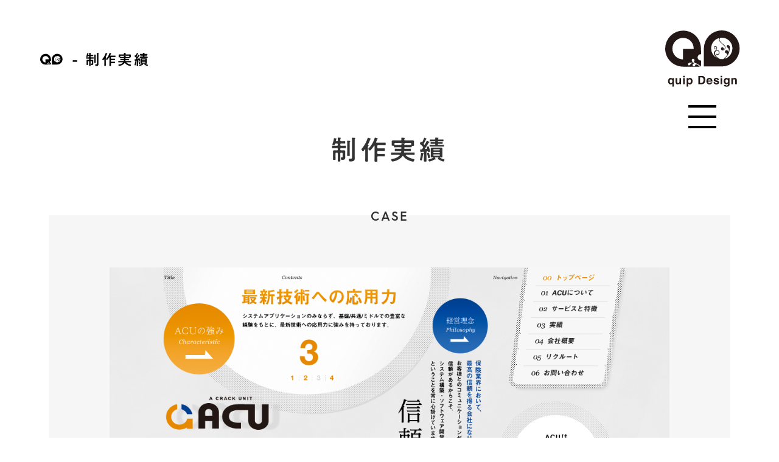

--- FILE ---
content_type: text/html; charset=utf-8
request_url: https://qpqp.jp/works/web/27
body_size: 15533
content:
<!DOCTYPE html><html lang="ja"><head>
  <meta charset="utf-8">
  <meta name="viewport" content="width=device-width, initial-scale=1">
  <meta name="format-detection" content="telephone=no">
  <base href="/">

  <title>ブランディングと活かせるWebなら群馬県のホームページ制作会社quip Design</title>

  <link rel="icon" type="image/x-icon" href="favicon.ico">

  <script type="text/javascript" src="//typesquare.com/3/tsst/script/ja/typesquare.js?66ea82bfccd84841a06f5de4ac1e02e5&amp;onload=true&amp;fadein=-1&amp;auto_load_font=true" charset="utf-8"></script>

  <!--
/**
 * @license
 * MyFonts Webfont Build ID 3828599, 2019-10-25T13:12:35-0400
 *
 * The fonts listed in this notice are subject to the End User License
 * Agreement(s) entered into by the website owner. All other parties are
 * explicitly restricted from using the Licensed Webfonts(s).
 *
 * You may obtain a valid license at the URLs below.
 *
 * Webfont: HurmeGeometricSans4-SemiBold by Hurme
 * URL: https://www.myfonts.com/fonts/hurme/geometric-sans-4/semibold/
 * Copyright: Copyright (c) 2012 by Toni Hurme. All rights reserved.
 * Licensed pageviews: 10,000
 *
 *
 * License: https://www.myfonts.com/viewlicense?type=web&buildid=3828599
 *
 * © 2019 MyFonts Inc
*/

-->
  <link rel="stylesheet" type="text/css" href="/assets/fonts/MyFontsWebfontsKit.css">
<link rel="stylesheet" href="styles.80efbe0e84431dd5e202.css" crossorigin="anonymous"><style ng-transition="serverApp">.p-app[_ngcontent-sc71]{min-height:100vh;margin:0 auto}</style><style ng-transition="serverApp">.p-header[_ngcontent-sc66]{position:relative;left:0;top:0;z-index:2;width:100%;min-width:950px;background-color:#ccc}@media (max-width:767px){.p-header[_ngcontent-sc66]{top:4.134vw;min-width:0}}.p-header.is_scroll[_ngcontent-sc66], .p-header[_ngcontent-sc66]:not(.is_front){position:fixed}@media print{.p-header[_ngcontent-sc66]{position:relative}}.p-header_inner[_ngcontent-sc66]{position:absolute;right:64px;top:50px}@media (max-width:767px){.p-header_inner[_ngcontent-sc66]{right:4.134vw;top:3.334vw}}.p-header_title[_ngcontent-sc66]{width:123px;height:92px;margin:0 0 0 auto}@media (max-width:767px){.p-header_title[_ngcontent-sc66]{width:16.4vw;height:12.267vw}}@media (max-width:375px){.p-header_title[_ngcontent-sc66]{width:61.5px;height:46px}}.is_front[_ngcontent-sc66]   .p-header_title[_ngcontent-sc66]{width:145px;height:109px}@media (max-width:767px){.is_front[_ngcontent-sc66]   .p-header_title[_ngcontent-sc66]{width:16.4vw;height:12.267vw}}.is_front.is_scroll[_ngcontent-sc66]   .p-header_title[_ngcontent-sc66]{width:123px;height:92px}@media (max-width:767px){.is_front.is_scroll[_ngcontent-sc66]   .p-header_title[_ngcontent-sc66]{width:16.4vw;height:12.267vw}}@media (max-width:375px){.is_front.is_scroll[_ngcontent-sc66]   .p-header_title[_ngcontent-sc66]{width:61.5px;height:46px}}.p-header_title[_ngcontent-sc66]   a[_ngcontent-sc66]{display:block}.p-header_title[_ngcontent-sc66]   svg[_ngcontent-sc66]{display:inline-block;width:123px;height:92px}@media (max-width:767px){.p-header_title[_ngcontent-sc66]   svg[_ngcontent-sc66]{width:16.4vw;height:12.267vw}}@media (max-width:375px){.p-header_title[_ngcontent-sc66]   svg[_ngcontent-sc66]{width:61.5px;height:46px}}.is_front[_ngcontent-sc66]   .p-header_title[_ngcontent-sc66]   svg[_ngcontent-sc66]{width:145px;height:109px}@media (max-width:767px){.is_front[_ngcontent-sc66]   .p-header_title[_ngcontent-sc66]   svg[_ngcontent-sc66]{width:16.4vw;height:12.267vw}}.is_front.is_scroll[_ngcontent-sc66]   .p-header_title[_ngcontent-sc66]   svg[_ngcontent-sc66]{width:123px;height:92px}@media (max-width:767px){.is_front.is_scroll[_ngcontent-sc66]   .p-header_title[_ngcontent-sc66]   svg[_ngcontent-sc66]{width:16.4vw;height:12.267vw}}.p-headerOverlayTrigger[_ngcontent-sc66]{position:absolute;right:29px;top:113px;cursor:pointer}@media (max-width:767px){.p-headerOverlayTrigger[_ngcontent-sc66]{right:3.867vw;top:15.067vw;display:block!important}}.is_front[_ngcontent-sc66]:not(.is_scroll)   .p-headerOverlayTrigger[_ngcontent-sc66]{display:none}.p-headerOverlayTrigger_icon[_ngcontent-sc66]{position:relative;padding:10px;margin:0 auto}@media (max-width:767px){.p-headerOverlayTrigger_icon[_ngcontent-sc66]{padding:1.334vw}}.p-headerOverlayTrigger_icon[_ngcontent-sc66]   span[_ngcontent-sc66]{display:block;width:46px;height:4px;background-color:#000}@media (max-width:767px){.p-headerOverlayTrigger_icon[_ngcontent-sc66]   span[_ngcontent-sc66]{width:6.134vw;height:.534vw}}.p-headerOverlayTrigger_icon[_ngcontent-sc66]   span[_ngcontent-sc66]:not(:first-child){margin:13px 0 0}@media (max-width:767px){.p-headerOverlayTrigger_icon[_ngcontent-sc66]   span[_ngcontent-sc66]:not(:first-child){margin:1.734vw 0 0}}.p-headerOverlayTrigger_tx[_ngcontent-sc66]{position:relative;z-index:1;font-family:HurmeGeometricSans4-SemiBold;font-size:18px;font-size:1.8rem;line-height:2.111;letter-spacing:.1em;color:#000;text-align:center}@media (max-width:767px){.p-headerOverlayTrigger_tx[_ngcontent-sc66]{font-size:2.4vw}}.is_open[_ngcontent-sc66]   .p-headerOverlayTrigger_tx[_ngcontent-sc66]   .open[_ngcontent-sc66], .p-headerOverlayTrigger_tx[_ngcontent-sc66]   .close[_ngcontent-sc66]{display:none}.is_open[_ngcontent-sc66]   .p-headerOverlayTrigger_tx[_ngcontent-sc66]   .close[_ngcontent-sc66]{display:block}.p-headerOverlayTrigger_bg[_ngcontent-sc66]{position:absolute;left:0;top:0;width:100%;height:100%;background-color:#fff;opacity:0;transition:opacity .6s cubic-bezier(.215,.61,.355,1)}.p-headerOverlayTrigger[_ngcontent-sc66]:hover   .p-headerOverlayTrigger_bg[_ngcontent-sc66]{opacity:.15}</style><style ng-transition="serverApp">@charset "UTF-8";.p-breadcrumb[_ngcontent-sc67]{padding:68px 0 0 56px}@media (max-width:767px){.p-breadcrumb[_ngcontent-sc67]{padding:5.334vw 0 0 2.667vw}}.c-breadcrumbBtn[_ngcontent-sc67]{display:inline;white-space:nowrap}.c-breadcrumbBtn.top[_ngcontent-sc67]   a[_ngcontent-sc67]{padding:12px 5px 8px 10px;display:inline-block}@media (max-width:767px){.c-breadcrumbBtn.top[_ngcontent-sc67]   a[_ngcontent-sc67]{padding:1.6vw .667vw 1.067vw 1.334vw}}.c-breadcrumbBtn.top[_ngcontent-sc67]   a[_ngcontent-sc67]   svg[_ngcontent-sc67]{width:37px;height:19px}@media (max-width:767px){.c-breadcrumbBtn.top[_ngcontent-sc67]   a[_ngcontent-sc67]   svg[_ngcontent-sc67]{width:4.934vw;height:2.534vw}}.c-breadcrumbBtn[_ngcontent-sc67]:not(:first-child):before{content:"-";font-family:A1ゴシック M JIS2004,A1 Gothic M JIS2004;font-size:24px;font-size:2.4rem;letter-spacing:.1em;line-height:1.5;color:#000;margin:0 10px}@media (max-width:767px){.c-breadcrumbBtn[_ngcontent-sc67]:not(:first-child):before{font-size:3.2vw;margin:0 1.334vw}}.c-breadcrumbBtn[_ngcontent-sc67]:nth-of-type(2){margin:0 10px 0 0}@media (max-width:767px){.c-breadcrumbBtn[_ngcontent-sc67]:nth-of-type(2){margin:0 1.334vw 0 0}}.c-breadcrumbBtn[_ngcontent-sc67]   a[_ngcontent-sc67]{font-family:A1ゴシック M JIS2004,A1 Gothic M JIS2004;font-size:24px;font-size:2.4rem;letter-spacing:.1em;line-height:1.5;color:#000;display:inline-block;padding:10px 0}@media (max-width:767px){.c-breadcrumbBtn[_ngcontent-sc67]   a[_ngcontent-sc67]{font-size:3.2vw;padding:1.334vw 0}}</style><style ng-transition="serverApp">@charset "UTF-8";.p-contactArea[_ngcontent-sc68]{margin:100px 0 110px}@media (max-width:767px){.p-contactArea[_ngcontent-sc68]{margin:13.334vw 0 14.667vw}}.p-contactArea.is_front[_ngcontent-sc68]{margin:150px 0 110px}@media (max-width:767px){.p-contactArea.is_front[_ngcontent-sc68]{margin:20vw 0 14.667vw}}.p-contactArea_title[_ngcontent-sc68]{font-family:A1ゴシック M JIS2004,A1 Gothic M JIS2004;font-size:28px;font-size:2.8rem;letter-spacing:.1em;text-align:center;padding:0 80px}@media (max-width:767px){.p-contactArea_title[_ngcontent-sc68]{font-size:3.734vw;padding:0 10.667vw}}.p-contactArea_moreBtn[_ngcontent-sc68]{margin-top:47px}@media (max-width:767px){.p-contactArea_moreBtn[_ngcontent-sc68]{margin-top:6.267vw}}</style><style ng-transition="serverApp">@charset "UTF-8";.en1[_ngcontent-sc69]{font-family:HurmeGeometricSans4-SemiBold}.p-footerInfo[_ngcontent-sc69]{background-color:#f6f6f6}.p-footerInfo_inner[_ngcontent-sc69]{padding-top:32px}@media (max-width:767px){.p-footerInfo_header[_ngcontent-sc69]{display:flex;justify-content:center;align-items:center}}.p-footerInfo_catch[_ngcontent-sc69]{font-family:A1ゴシック M JIS2004,A1 Gothic M JIS2004;font-size:36px;font-size:3.6rem;text-align:center;letter-spacing:.1em;font-weight:400}@media (max-width:767px){.p-footerInfo_catch[_ngcontent-sc69]{font-size:3.467vw}}.p-footerInfo_logo[_ngcontent-sc69]{width:166px;height:125px;margin:8px auto 0}@media (max-width:767px){.p-footerInfo_logo[_ngcontent-sc69]{width:18.667vw;height:14.001vw;margin:0 0 0 26px}}.p-footerInfo_logo[_ngcontent-sc69]   svg[_ngcontent-sc69]{width:166px;height:125px}@media (max-width:767px){.p-footerInfo_logo[_ngcontent-sc69]   svg[_ngcontent-sc69]{width:100%;height:100%}}.p-footerInfo_detail[_ngcontent-sc69]{font-family:A1ゴシック M JIS2004,A1 Gothic M JIS2004;font-size:24px;font-size:2.4rem;line-height:1.5;letter-spacing:.1em;text-align:center;margin-top:29px}@media (max-width:767px){.p-footerInfo_detail[_ngcontent-sc69]{font-size:3.2vw;margin-top:3.867vw}}.p-footerInfo_detail[_ngcontent-sc69]   span[_ngcontent-sc69]{color:#999}.p-footerInfoContact[_ngcontent-sc69]{margin:15px 0 0;display:flex;justify-content:center}@media (max-width:767px){.p-footerInfoContact[_ngcontent-sc69]{margin:2.8vw 0 0}}.p-footerInfoContact_mail[_ngcontent-sc69]{padding:0 0 0 34px;position:relative;margin:0 50px}@media (max-width:767px){.p-footerInfoContact_mail[_ngcontent-sc69]{padding:0 0 0 4.534vw;margin:0 2.4vw 0 0}}.p-footerInfoContact_mail[_ngcontent-sc69]   img[_ngcontent-sc69]{width:22px;height:22px;position:absolute;left:0;top:13px}@media (max-width:767px){.p-footerInfoContact_mail[_ngcontent-sc69]   img[_ngcontent-sc69]{width:2.934vw;height:2.934vw;top:1.6vw}}.p-footerInfoContact_mail[_ngcontent-sc69]   .tx[_ngcontent-sc69]{font-family:HurmeGeometricSans4-SemiBold;font-size:26px;font-size:2.6rem;letter-spacing:.1em}@media (max-width:767px){.p-footerInfoContact_mail[_ngcontent-sc69]   .tx[_ngcontent-sc69]{font-size:2.934vw}}.p-footerInfoContact_site[_ngcontent-sc69]{padding:0 0 0 34px;position:relative;margin:0 50px}@media (max-width:767px){.p-footerInfoContact_site[_ngcontent-sc69]{padding:0 0 0 4.534vw;margin:0 0 0 2.4vw}}.p-footerInfoContact_site[_ngcontent-sc69]   img[_ngcontent-sc69]{width:24px;height:22px;position:absolute;left:0;top:13px}@media (max-width:767px){.p-footerInfoContact_site[_ngcontent-sc69]   img[_ngcontent-sc69]{width:3.2vw;height:2.934vw;top:1.6vw}}.p-footerInfoContact_site[_ngcontent-sc69]   .tx[_ngcontent-sc69]{font-family:HurmeGeometricSans4-SemiBold;font-size:26px;font-size:2.6rem;letter-spacing:.1em}@media (max-width:767px){.p-footerInfoContact_site[_ngcontent-sc69]   .tx[_ngcontent-sc69]{font-size:2.934vw}}.p-footerInfoOffice[_ngcontent-sc69]{display:flex;justify-content:center;padding:25px 0 48px}@media (max-width:767px){.p-footerInfoOffice[_ngcontent-sc69]{display:block;padding:1.334vw 0 5.067vw}}@media (max-width:767px){.c-footerInfoOffice[_ngcontent-sc69]{padding:.934vw 0 0}}.c-footerInfoOffice.takasaki[_ngcontent-sc69]{margin:0 40px 0 0}@media (max-width:767px){.c-footerInfoOffice.takasaki[_ngcontent-sc69]{margin:0}}.c-footerInfoOffice.aoyama[_ngcontent-sc69]{margin:0 0 0 40px}@media (max-width:767px){.c-footerInfoOffice.aoyama[_ngcontent-sc69]{margin:0}}.c-footerInfoOffice_inner[_ngcontent-sc69]{display:flex}@media (max-width:767px){.c-footerInfoOffice_inner[_ngcontent-sc69]{width:66%;margin:0 auto}}.c-footerInfoOffice_thumbnail[_ngcontent-sc69]{width:130px;padding:8px 0 0}@media (max-width:767px){.c-footerInfoOffice_thumbnail[_ngcontent-sc69]{padding:.934vw 0 0;width:16vw}}.c-footerInfoOffice_thumbnail[_ngcontent-sc69]   img[_ngcontent-sc69]{width:110px;height:110px}@media (max-width:767px){.c-footerInfoOffice_thumbnail[_ngcontent-sc69]   img[_ngcontent-sc69]{width:12vw;height:auto}}.c-footerInfoOffice_title[_ngcontent-sc69]{font-family:HurmeGeometricSans4-SemiBold;font-size:22px;font-size:2.2rem;letter-spacing:.1em}@media (max-width:767px){.c-footerInfoOffice_title[_ngcontent-sc69]{font-size:2.934vw;line-height:1.636}}.c-footerInfoOffice_address[_ngcontent-sc69]{font-family:A1ゴシック M JIS2004,A1 Gothic M JIS2004;font-size:20px;font-size:2rem;line-height:1.8;letter-spacing:.1em;margin:10px 0 0}@media (max-width:767px){.c-footerInfoOffice_address[_ngcontent-sc69]{font-size:2.667vw;margin:0;white-space:nowrap}}.c-footerInfoOffice_tel[_ngcontent-sc69]{font-family:A1ゴシック M JIS2004,A1 Gothic M JIS2004;font-size:20px;font-size:2rem;line-height:1.8;letter-spacing:.1em}@media (max-width:767px){.c-footerInfoOffice_tel[_ngcontent-sc69]{font-size:2.667vw;white-space:nowrap;margin:0}}.p-footerCopy[_ngcontent-sc69]{padding:43px 0 49px}@media (max-width:767px){.p-footerCopy[_ngcontent-sc69]{padding:1.6vw 0 2vw}}.p-footerCopy_copyright[_ngcontent-sc69]{text-align:center}.p-footerCopy_copyright[_ngcontent-sc69]   small[_ngcontent-sc69]{font-family:HurmeGeometricSans4-SemiBold;font-size:16px;font-size:1.6rem;letter-spacing:.1em}@media (max-width:767px){.p-footerCopy_copyright[_ngcontent-sc69]   small[_ngcontent-sc69]{font-size:2.934vw}}.p-footerCopy_notes[_ngcontent-sc69]{font-family:A1ゴシック M JIS2004,A1 Gothic M JIS2004;font-size:16px;font-size:1.6rem;letter-spacing:.1em;text-align:center;margin-top:33px}@media (max-width:767px){.p-footerCopy_notes[_ngcontent-sc69]{display:none}}.p-footerCopy_notes[_ngcontent-sc69]   a[_ngcontent-sc69]{display:inline-block;border-bottom:1px solid #21b076;line-height:1;padding:3px}.p-footerCopy_notes[_ngcontent-sc69]   a[_ngcontent-sc69]:hover{border-bottom:none}.p-footerPageToTop[_ngcontent-sc69]{padding-bottom:11px}@media (max-width:767px){.p-footerPageToTop[_ngcontent-sc69]{padding-bottom:4.4vw}}.p-footerPageToTop[_ngcontent-sc69]   a[_ngcontent-sc69]{display:block;width:76px;height:38px;margin:0 auto;position:relative;overflow:hidden;cursor:pointer;padding:10px;box-sizing:content-box}@media (max-width:767px){.p-footerPageToTop[_ngcontent-sc69]   a[_ngcontent-sc69]{width:6.4vw;height:3.2vw}}.p-footerPageToTop_inner[_ngcontent-sc69]{width:52px;height:52px;border-color:#000 #000 transparent transparent;border-style:solid;border-width:1px;transform:rotate(-45deg);transform-origin:top right;text-indent:100%;overflow:hidden;white-space:nowrap;position:absolute;left:-6px;top:10px}@media (max-width:767px){.p-footerPageToTop_inner[_ngcontent-sc69]{width:4.267vw;height:4.267vw;left:0}}</style><style ng-transition="serverApp">.p-loading[_ngcontent-sc70]{display:block;position:fixed;left:0;top:0;width:100%;height:100%;background-color:hsla(0,0%,100%,.9);z-index:100}.p-loading_inner[_ngcontent-sc70]{position:absolute;left:50%;top:50%;margin:-23px 0 0 -31px;background-size:contain;background-repeat:no-repeat}.p-loading_inner[_ngcontent-sc70], .p-loading_inner[_ngcontent-sc70]   svg[_ngcontent-sc70]{width:62px;height:46px}</style><style ng-transition="serverApp">@charset "UTF-8";[_nghost-sc65]{display:none}.is_front:not(.is_scroll)   [_nghost-sc65]{display:block}@media (max-width:767px){[_nghost-sc65]{display:none!important}}.p-topGlobalNavi_btns[_ngcontent-sc65]{margin:39px 0 0}@media (max-width:767px){.p-topGlobalNavi_btns[_ngcontent-sc65]{margin:5.2vw 0 0}}.c-topGlobalNaviBtn[_ngcontent-sc65]{text-align:right}.c-topGlobalNaviBtn_link[_ngcontent-sc65]{font-family:A1ゴシック M JIS2004,A1 Gothic M JIS2004;font-size:18px;font-size:1.8rem;line-height:2.111;letter-spacing:.1em;color:#000}@media (max-width:767px){.c-topGlobalNaviBtn_link[_ngcontent-sc65]{font-size:2.4vw}}.c-topGlobalNaviBtn[_ngcontent-sc65]:not(:first-child):before{content:"";display:block;width:2px;height:6px;background-color:#000;margin:0 40px 0 auto}@media (max-width:767px){.c-topGlobalNaviBtn[_ngcontent-sc65]:not(:first-child):before{width:.267vw;height:.8vw;margin:0 5.334vw 0 auto}}@media (max-width:375px){.c-topGlobalNaviBtn[_ngcontent-sc65]:not(:first-child):before{width:1px;height:3px;margin:0 20px 0 auto}}</style><style ng-transition="serverApp">@charset "UTF-8";.p-worksCase[_ngcontent-sc95]{padding-top:76px}@media (max-width:767px){.p-worksCase[_ngcontent-sc95]{padding-top:10.134vw}}.p-worksCase_title[_ngcontent-sc95]{font-family:A1ゴシック M JIS2004,A1 Gothic M JIS2004;font-size:44px;font-size:4.4rem;letter-spacing:.1em;font-weight:400;text-align:center;margin-bottom:48px}@media (max-width:767px){.p-worksCase_title[_ngcontent-sc95]{font-size:5.867vw;margin-bottom:6.4vw}}.p-worksCaseContent[_ngcontent-sc95]{padding:0 80px}@media (max-width:767px){.p-worksCaseContent[_ngcontent-sc95]{padding:0}}.p-worksCaseContent_title[_ngcontent-sc95]{font-family:HurmeGeometricSans4-SemiBold;font-size:20px;font-size:2rem;letter-spacing:.1em;font-weight:400;text-align:center;position:relative}@media (max-width:767px){.p-worksCaseContent_title[_ngcontent-sc95]{font-size:2.667vw}}@media (min-width:750px){.p-worksCaseContent_title[_ngcontent-sc95]{font-size:20px}}@media (min-width:376px) and (max-width:750px){.p-worksCaseContent_title[_ngcontent-sc95]{font-size:20px;font-size:calc(1.4rem + ((1vw - 3.75px) * 1.6))}}@media screen and (max-width:375px){.p-worksCaseContent_title[_ngcontent-sc95]{font-size:14px}}.p-worksCaseItem_mainImage[_ngcontent-sc95]{margin-top:-24px;padding:86px 100px;text-align:center;background-color:#f6f6f6}@media (max-width:767px){.p-worksCaseItem_mainImage[_ngcontent-sc95]{padding:5.734vw 8vw}}@media (min-width:376px) and (max-width:750px){.p-worksCaseItem_mainImage[_ngcontent-sc95]{margin-top:calc(-1.6rem + ((1vw - 3.75px) * -2.133))}}@media screen and (max-width:375px){.p-worksCaseItem_mainImage[_ngcontent-sc95]{margin-top:-16px}}.p-worksCaseItem_mainImage[_ngcontent-sc95]   img[_ngcontent-sc95]{width:100%;height:auto}.p-worksCaseItem_title[_ngcontent-sc95]{text-align:center;margin:-24px 0 34px}@media (max-width:767px){.p-worksCaseItem_title[_ngcontent-sc95]{margin:-3.2vw 0 4.534vw}}[_nghost-sc95]  .p-worksCaseItem_titleInner{font-family:A1ゴシック M JIS2004,A1 Gothic M JIS2004;font-size:28px;font-size:2.8rem;line-height:1.714;letter-spacing:.1em;font-weight:400;text-align:left;display:inline-block}@media (min-width:750px){[_nghost-sc95]  .p-worksCaseItem_titleInner{font-size:28px}}@media (min-width:376px) and (max-width:750px){[_nghost-sc95]  .p-worksCaseItem_titleInner{font-size:28px;font-size:calc(1.6rem + ((1vw - 3.75px) * 3.2))}}@media screen and (max-width:375px){[_nghost-sc95]  .p-worksCaseItem_titleInner{font-size:16px}}.p-worksCaseItem_url[_ngcontent-sc95]{text-align:center}[_nghost-sc95]  .p-worksCaseItem_urlInner{font-family:HurmeGeometricSans4-SemiBold;font-size:24px;font-size:2.4rem;line-height:1.5;letter-spacing:.1em;text-align:left;display:inline-block}@media (min-width:750px){[_nghost-sc95]  .p-worksCaseItem_urlInner{font-size:24px}}@media (min-width:376px) and (max-width:750px){[_nghost-sc95]  .p-worksCaseItem_urlInner{font-size:24px;font-size:calc(1.4rem + ((1vw - 3.75px) * 2.667))}}@media screen and (max-width:375px){[_nghost-sc95]  .p-worksCaseItem_urlInner{font-size:14px}}[_nghost-sc95]  .p-worksCaseItem_urlInner a{color:#000}[_nghost-sc95]  .p-worksCaseItem_urlInner a[target=_blank]:after{content:url("[data-uri]")}.p-worksCaseItemTags[_ngcontent-sc95]{margin-top:36px}@media (max-width:767px){.p-worksCaseItemTags[_ngcontent-sc95]{margin-top:4.8vw}}.p-worksCaseItemCategory[_ngcontent-sc95]{margin-top:14px}@media (max-width:767px){.p-worksCaseItemCategory[_ngcontent-sc95]{margin-top:1.867vw}}.c-caseTagsCategory[_ngcontent-sc95]   dl[_ngcontent-sc95]{display:flex;justify-content:center}@media (max-width:767px){.c-caseTagsCategory[_ngcontent-sc95]   dl[_ngcontent-sc95]{display:block}}.c-caseTagsCategory[_ngcontent-sc95]   dt[_ngcontent-sc95]{text-align:right;font-family:A1ゴシック M JIS2004,A1 Gothic M JIS2004;font-size:12px;font-size:1.2rem;line-height:2.666;letter-spacing:.1em;width:21.538%}@media (max-width:767px){.c-caseTagsCategory[_ngcontent-sc95]   dt[_ngcontent-sc95]{font-size:12px;padding:0 8vw;width:auto;text-align:left}}.c-caseTagsCategory[_ngcontent-sc95]   dt[_ngcontent-sc95]:after{content:"|";font-family:A1ゴシック M JIS2004,A1 Gothic M JIS2004;font-size:12px;font-size:1.2rem;line-height:2.666;letter-spacing:.1em;padding:0 10px}@media (max-width:767px){.c-caseTagsCategory[_ngcontent-sc95]   dt[_ngcontent-sc95]:after{font-size:12px;padding:0 1.334vw}}.c-caseTagsCategory[_ngcontent-sc95]   dd[_ngcontent-sc95]{font-family:A1ゴシック M JIS2004,A1 Gothic M JIS2004;font-size:16px;font-size:1.6rem;line-height:2;letter-spacing:.1em;width:78.46%;padding:0 0 0 6px}@media (max-width:767px){.c-caseTagsCategory[_ngcontent-sc95]   dd[_ngcontent-sc95]{width:auto;font-size:14px;padding:0 8vw}}.p-worksCaseItemContent[_ngcontent-sc95]{margin:57px 0 0}@media (max-width:767px){.p-worksCaseItemContent[_ngcontent-sc95]{margin:7.6vw 0 0;padding:0 8vw}}[_nghost-sc95]  .p-worksCaseItemContent_inner{width:80.288%;margin:0 auto}@media (max-width:767px){[_nghost-sc95]  .p-worksCaseItemContent_inner{width:auto}}[_nghost-sc95]  .p-worksCaseItemContent_inner p{font-family:A1ゴシック M JIS2004,A1 Gothic M JIS2004;letter-spacing:.1em}@media (min-width:750px){[_nghost-sc95]  .p-worksCaseItemContent_inner p{font-size:18px}}@media (min-width:376px) and (max-width:750px){[_nghost-sc95]  .p-worksCaseItemContent_inner p{font-size:18px;font-size:calc(1.4rem + ((1vw - 3.75px) * 1.067))}}@media screen and (max-width:375px){[_nghost-sc95]  .p-worksCaseItemContent_inner p{font-size:14px}}[_nghost-sc95]  .p-worksCaseItemContent_inner .c-caseCredit{font-family:A1ゴシック M JIS2004,A1 Gothic M JIS2004;letter-spacing:.1em;background-color:#f6f6f6;padding:26px 38px;margin:20px 0}@media (min-width:750px){[_nghost-sc95]  .p-worksCaseItemContent_inner .c-caseCredit{font-size:16px}}@media (min-width:376px) and (max-width:750px){[_nghost-sc95]  .p-worksCaseItemContent_inner .c-caseCredit{font-size:16px;font-size:calc(1.2rem + ((1vw - 3.75px) * 1.067))}}@media screen and (max-width:375px){[_nghost-sc95]  .p-worksCaseItemContent_inner .c-caseCredit{font-size:12px}}@media (max-width:767px){[_nghost-sc95]  .p-worksCaseItemContent_inner video{width:100%;height:auto}}</style></head>
<body>
  <script src="https://maps.googleapis.com/maps/api/js?key=AIzaSyDtw6jg5VGQpNxD_IBz555ej4BsUZjnS1k&amp;language=ja"></script>
  <div class="p-wrap">
    <app-root _nghost-sc71="" ng-version="10.1.1"><svg _ngcontent-sc71="" class="svgSymbol"><symbol _ngcontent-sc71="" id="logo_mark" viewBox="0 0 105 51"><title _ngcontent-sc71="">quip Design</title><path _ngcontent-sc71="" d="M44.612 47.426c-.459-.121-2.138-.699-2.465.875a1.975 1.975 0 0 1-2.233 1.699c-1.903-.427-2.252-2.689-.27-3.746a3.158 3.158 0 0 1 1.461-.366 10.48 10.48 0 0 0-3.522-.239 2.789 2.789 0 0 0-1.947 1.102c-1.153 2.184-2.851 2.29-3.434 1.298-.644-1.09.067-3.433 3.396-3.327l.134.008c1.254-.053 5.567-.123 8.829 1.517a20.85 20.85 0 0 1 5.563 4.174h.015s.208-3.352.287-8.625a4.312 4.312 0 1 1-.006-8.521c-.044-2.726-.139-5.647-.295-8.683-.744-14.111-11.468-24.292-25.051-24.292a25.077 25.077 0 0 0-25.072 25.072c0 13.846 10.864 24.721 25.072 25.066 11.451.282 20.221.1 23.392.018a15.83 15.83 0 0 0-3.852-3.028zm-3.934-4.846c-.939 1.64 1.117 2.487 1.117 2.487s-3.432-.172-4.345-2.611c-.783-2.104.976-3.574 2.685-2.63a1.974 1.974 0 0 1 .543 2.753zm-15.737-16.882v14.61a14.94 14.94 0 0 1 .131-29.88c7.993 0 14.921 5.856 14.921 15.27zM79.37 0a25.061 25.061 0 0 0-25.049 24.303l-.011-.007v.474l-.013.294.013.302v24.754h24.386l.673.016a25.068 25.068 0 1 0 0-50.136zm3.938 39.48a43.858 43.858 0 0 0 4.479-4.987c2.308-3.521 2.673-8.075 2.775-9.526l.024-.154c.556-3.807-2.033-4.922-3.37-4.329-1.213.536-1.313 2.495 1.043 4.106a3.223 3.223 0 0 1 1.002 2.391 12.223 12.223 0 0 1-.728 3.979 3.68 3.68 0 0 0-.24-1.712c-.943-2.409-3.582-2.315-4.328-.186a2.284 2.284 0 0 0 1.657 2.794c1.758.582 1.222 2.339 1.024 2.849a24.916 24.916 0 0 1-4.936 5.121 15.174 15.174 0 0 1-2.34.18c-1.918 0-1.48.194-3.168-.474a31.916 31.916 0 0 1-3.212-2.269c-1.784-1.566-3.136-2.987-3.068-5.337.067-2.096.834-3.208 2.656-3.477a2.668 2.668 0 0 1 2.476.97 2.435 2.435 0 0 1 .282 2.331 2.479 2.479 0 0 1-1.758 1.474 1.932 1.932 0 0 1-1.587-.354 1.248 1.248 0 0 1-.029-1.734 1.668 1.668 0 0 0-.237 2.294 2.085 2.085 0 0 0 2.26.605 3.04 3.04 0 0 0 2.159-2.253 3.511 3.511 0 0 0-.56-3.007 3.346 3.346 0 0 0-2.92-1.117 5.153 5.153 0 0 0-2.346.939c.204-.228.317-.35.588-.626a4.922 4.922 0 0 0 1.891-3.125 2.441 2.441 0 0 0-2.313-2.996 2.114 2.114 0 0 0-2.152 2.652 1.879 1.879 0 0 0 1.328 1.444 1.44 1.44 0 0 0 1.296-.385c.293-.265.437-1.23-.109-1.439 0 0 .434.291.022.939a1.04 1.04 0 0 1-.857.284 1.398 1.398 0 0 1-1.034-.761 1.382 1.382 0 0 1 .149-1.32 1.511 1.511 0 0 1 1.269-.619 1.879 1.879 0 0 1 1.711 1.824 3.856 3.856 0 0 1-1.535 3.156c-.446.455-.886.858-1.236 1.238a4.716 4.716 0 0 0-.769 3.775c.43 2.499 1.778 3.67 3.598 5.274a5.912 5.912 0 0 0 1.16.82 14.938 14.938 0 0 1 2.729-28.227 3.136 3.136 0 0 0-.717 1.492c-.168 1.491-.139 3.196 6.629 8.713a3.987 3.987 0 0 1 1.21 5.088 2.841 2.841 0 0 1-1.634 1.196 1.932 1.932 0 0 0 .528-.845 1.978 1.978 0 1 0-3.772-1.19 2.315 2.315 0 0 0 .709 2.286 2.482 2.482 0 0 0 1.649.56 3.855 3.855 0 0 0 3.036-1.682 4.27 4.27 0 0 0-1.062-5.863c-5.547-4.401-6.633-6.166-6.38-8.113a4.134 4.134 0 0 1 1.302-1.906 16.431 16.431 0 0 1 1.819-.108 14.939 14.939 0 0 1 3.938 29.35z" class="a"></path></symbol><symbol _ngcontent-sc71="" id="logo_quip_design" viewBox="0 0 105 79"><title _ngcontent-sc71="">quip Design</title><path _ngcontent-sc71="" d="M9.313 66.602a3.408 3.408 0 0 1 .782.977v-1.261h2.149v11.879h-2.204v-4.431a2.358 2.358 0 0 1-.856.919 2.948 2.948 0 0 1-1.652.403 3.24 3.24 0 0 1-2.518-1.181 4.607 4.607 0 0 1-1.039-3.152 5.198 5.198 0 0 1 1.043-3.401 3.206 3.206 0 0 1 2.576-1.278 2.676 2.676 0 0 1 1.718.527zm.477 5.592a3.773 3.773 0 0 0 .313-1.642 3.483 3.483 0 0 0-.265-1.4 1.692 1.692 0 0 0-1.677-1.113 1.645 1.645 0 0 0-1.359.65 3.15 3.15 0 0 0-.513 1.972 3.786 3.786 0 0 0 .236 1.449 1.616 1.616 0 0 0 1.628 1.073 1.684 1.684 0 0 0 1.637-.988zM16.862 66.302v5.135a2.703 2.703 0 0 0 .171 1.094 1.183 1.183 0 0 0 1.19.65 1.553 1.553 0 0 0 1.556-.923 3.33 3.33 0 0 0 .218-1.32v-4.636h2.259v8.519h-2.165v-1.202l-.156.234a1.553 1.553 0 0 1-.296.342 3.114 3.114 0 0 1-1.01.643 3.483 3.483 0 0 1-1.142.171 2.545 2.545 0 0 1-2.54-1.361 5.222 5.222 0 0 1-.367-2.212v-5.135zM27.349 65.289h-2.259v-2.059h2.259zm-2.259 1.014h2.259v8.519h-2.259zM37.312 67.219a4.538 4.538 0 0 1 1.041 3.235 5.115 5.115 0 0 1-1.017 3.432 3.309 3.309 0 0 1-2.625 1.179 2.74 2.74 0 0 1-1.699-.509 3.26 3.26 0 0 1-.724-.819v4.439h-2.205v-11.873h2.134v1.259a3.59 3.59 0 0 1 .771-.875 2.834 2.834 0 0 1 1.778-.57 3.364 3.364 0 0 1 2.545 1.103zm-1.709 1.601a1.587 1.587 0 0 0-1.473-.758 1.675 1.675 0 0 0-1.681 1.148 4.32 4.32 0 0 0-.237 1.549 2.451 2.451 0 0 0 .797 2.084 1.819 1.819 0 0 0 1.121.353 1.626 1.626 0 0 0 1.433-.719 3.764 3.764 0 0 0 .04-3.657zM53.222 63.551a3.815 3.815 0 0 1 1.964 1.462 5.114 5.114 0 0 1 .82 1.859 8.856 8.856 0 0 1 .22 1.909 7.651 7.651 0 0 1-.923 3.891 4.163 4.163 0 0 1-3.864 2.149h-4.967v-11.52h4.967a6.158 6.158 0 0 1 1.783.25zm-4.412 1.751v7.52h2.222a2.401 2.401 0 0 0 2.381-1.681 5.945 5.945 0 0 0 .367-2.197 5.394 5.394 0 0 0-.552-2.7 2.33 2.33 0 0 0-2.196-.943zM64.042 66.476a3.448 3.448 0 0 1 1.472 1.261 4.151 4.151 0 0 1 .678 1.762 10.808 10.808 0 0 1 .074 1.69h-6.203a2.033 2.033 0 0 0 .89 1.796 2.249 2.249 0 0 0 1.226.323 1.731 1.731 0 0 0 1.696-.979h2.275a2.779 2.779 0 0 1-.827 1.54 4.144 4.144 0 0 1-3.205 1.244 4.641 4.641 0 0 1-3.001-1.049 4.134 4.134 0 0 1-1.299-3.412 4.614 4.614 0 0 1 1.173-3.393 4.111 4.111 0 0 1 3.046-1.183 4.844 4.844 0 0 1 2.004.401zm-3.332 1.924a2.305 2.305 0 0 0-.594 1.317h3.837a1.861 1.861 0 0 0-.594-1.345 1.953 1.953 0 0 0-1.321-.457 1.761 1.761 0 0 0-1.329.485zM70.081 72.103a1.481 1.481 0 0 0 .305.843 2.08 2.08 0 0 0 1.539.446 2.355 2.355 0 0 0 1.048-.195.625.625 0 0 0 .39-.585.634.634 0 0 0-.313-.572 12.891 12.891 0 0 0-2.331-.672 4.829 4.829 0 0 1-2.046-.901 1.947 1.947 0 0 1-.594-1.53 2.653 2.653 0 0 1 .928-2.028 3.723 3.723 0 0 1 2.612-.849 4.797 4.797 0 0 1 2.604.637 2.726 2.726 0 0 1 1.155 2.201h-2.226a1.316 1.316 0 0 0-.244-.68 1.533 1.533 0 0 0-1.254-.453 1.801 1.801 0 0 0-1.038.225.652.652 0 0 0-.309.533.58.58 0 0 0 .329.555 14.374 14.374 0 0 0 2.325.617 4.239 4.239 0 0 1 1.995.947 2.144 2.144 0 0 1 .658 1.601 2.586 2.586 0 0 1-.944 2.066 5.666 5.666 0 0 1-5.889-.048 2.753 2.753 0 0 1-.96-2.16zM79.865 65.289h-2.26v-2.059h2.26zm-2.26 1.014h2.26v8.519h-2.26zM86.876 66.296a2.67 2.67 0 0 1 1.311 1.233v-1.226h2.173v8.081a4.531 4.531 0 0 1-.555 2.485q-.954 1.44-3.657 1.439a4.964 4.964 0 0 1-2.665-.641 2.359 2.359 0 0 1-1.142-1.915h2.423a.995.995 0 0 0 .304.563 1.891 1.891 0 0 0 1.211.306 1.629 1.629 0 0 0 1.61-.804 4.085 4.085 0 0 0 .266-1.738v-.546a2.722 2.722 0 0 1-.688.821 2.766 2.766 0 0 1-1.727.507 3.27 3.27 0 0 1-2.621-1.151 4.669 4.669 0 0 1-.981-3.124 5.268 5.268 0 0 1 .945-3.191 3.117 3.117 0 0 1 2.678-1.296 2.932 2.932 0 0 1 1.116.197zm.758 6.105a2.736 2.736 0 0 0 .537-1.879 2.885 2.885 0 0 0-.509-1.844 1.665 1.665 0 0 0-1.366-.633 1.609 1.609 0 0 0-1.612 1.103 3.927 3.927 0 0 0-.233 1.445 3.295 3.295 0 0 0 .249 1.319 1.621 1.621 0 0 0 1.619 1.079 1.705 1.705 0 0 0 1.315-.591zM99.628 66.79a2.823 2.823 0 0 1 .837 2.294v5.737h-2.282v-5.182a2.349 2.349 0 0 0-.179-1.029 1.252 1.252 0 0 0-1.24-.656 1.538 1.538 0 0 0-1.545.96 3.338 3.338 0 0 0-.217 1.298v4.61h-2.229v-8.504h2.158v1.244a3.81 3.81 0 0 1 .809-.947 2.812 2.812 0 0 1 1.735-.516 3.275 3.275 0 0 1 2.151.691zM44.612 47.426c-.459-.121-2.138-.699-2.465.875a1.975 1.975 0 0 1-2.233 1.699c-1.903-.427-2.252-2.689-.27-3.746a3.158 3.158 0 0 1 1.461-.366 10.48 10.48 0 0 0-3.522-.239 2.789 2.789 0 0 0-1.947 1.102c-1.153 2.184-2.851 2.29-3.434 1.298-.644-1.09.067-3.433 3.396-3.327l.134.008c1.254-.053 5.567-.123 8.829 1.517a20.85 20.85 0 0 1 5.563 4.174h.015s.208-3.352.287-8.625a4.312 4.312 0 1 1-.006-8.521c-.044-2.726-.139-5.647-.295-8.683-.744-14.111-11.468-24.292-25.051-24.292a25.077 25.077 0 0 0-25.072 25.072c0 13.846 10.864 24.721 25.072 25.066 11.451.282 20.221.1 23.392.018a15.83 15.83 0 0 0-3.852-3.028zm-3.934-4.846c-.939 1.64 1.117 2.487 1.117 2.487s-3.432-.172-4.345-2.611c-.783-2.104.976-3.574 2.685-2.63a1.974 1.974 0 0 1 .543 2.753zm-15.737-16.882v14.61a14.94 14.94 0 0 1 .131-29.88c7.993 0 14.921 5.856 14.921 15.27zM79.37 0a25.061 25.061 0 0 0-25.049 24.303l-.011-.007v.474l-.013.294.013.302v24.754h24.386l.673.016a25.068 25.068 0 1 0 0-50.136zm3.938 39.48a43.858 43.858 0 0 0 4.479-4.987c2.308-3.521 2.673-8.075 2.775-9.526l.024-.154c.556-3.807-2.033-4.922-3.37-4.329-1.213.536-1.313 2.495 1.043 4.106a3.223 3.223 0 0 1 1.002 2.391 12.223 12.223 0 0 1-.728 3.979 3.68 3.68 0 0 0-.24-1.712c-.943-2.409-3.582-2.315-4.328-.186a2.284 2.284 0 0 0 1.657 2.794c1.758.582 1.222 2.339 1.024 2.849a24.916 24.916 0 0 1-4.936 5.121 15.174 15.174 0 0 1-2.34.18c-1.918 0-1.48.194-3.168-.474a31.916 31.916 0 0 1-3.212-2.269c-1.784-1.566-3.136-2.987-3.068-5.337.067-2.096.834-3.208 2.656-3.477a2.668 2.668 0 0 1 2.476.97 2.435 2.435 0 0 1 .282 2.331 2.479 2.479 0 0 1-1.758 1.474 1.932 1.932 0 0 1-1.587-.354 1.248 1.248 0 0 1-.029-1.734 1.668 1.668 0 0 0-.237 2.294 2.085 2.085 0 0 0 2.26.605 3.04 3.04 0 0 0 2.159-2.253 3.511 3.511 0 0 0-.56-3.007 3.346 3.346 0 0 0-2.92-1.117 5.153 5.153 0 0 0-2.346.939c.204-.228.317-.35.588-.626a4.922 4.922 0 0 0 1.891-3.125 2.441 2.441 0 0 0-2.313-2.996 2.114 2.114 0 0 0-2.152 2.652 1.879 1.879 0 0 0 1.328 1.444 1.44 1.44 0 0 0 1.296-.385c.293-.265.437-1.23-.109-1.439 0 0 .434.291.022.939a1.04 1.04 0 0 1-.857.284 1.398 1.398 0 0 1-1.034-.761 1.382 1.382 0 0 1 .149-1.32 1.511 1.511 0 0 1 1.269-.619 1.879 1.879 0 0 1 1.711 1.824 3.856 3.856 0 0 1-1.535 3.156c-.446.455-.886.858-1.236 1.238a4.716 4.716 0 0 0-.769 3.775c.43 2.499 1.778 3.67 3.598 5.274a5.912 5.912 0 0 0 1.16.82 14.938 14.938 0 0 1 2.729-28.227 3.136 3.136 0 0 0-.717 1.492c-.168 1.491-.139 3.196 6.629 8.713a3.987 3.987 0 0 1 1.21 5.088 2.841 2.841 0 0 1-1.634 1.196 1.932 1.932 0 0 0 .528-.845 1.978 1.978 0 1 0-3.772-1.19 2.315 2.315 0 0 0 .709 2.286 2.482 2.482 0 0 0 1.649.56 3.855 3.855 0 0 0 3.036-1.682 4.27 4.27 0 0 0-1.062-5.863c-5.547-4.401-6.633-6.166-6.38-8.113a4.134 4.134 0 0 1 1.302-1.906 16.431 16.431 0 0 1 1.819-.108 14.939 14.939 0 0 1 3.938 29.35z"></path><path _ngcontent-sc71="" d="M9.313 66.602a3.408 3.408 0 0 1 .782.977v-1.261h2.149v11.879h-2.204v-4.431a2.358 2.358 0 0 1-.856.919 2.948 2.948 0 0 1-1.652.403 3.24 3.24 0 0 1-2.518-1.181 4.607 4.607 0 0 1-1.039-3.152 5.198 5.198 0 0 1 1.043-3.401 3.206 3.206 0 0 1 2.576-1.278 2.676 2.676 0 0 1 1.718.527zm.477 5.592a3.773 3.773 0 0 0 .313-1.642 3.483 3.483 0 0 0-.265-1.4 1.692 1.692 0 0 0-1.677-1.113 1.645 1.645 0 0 0-1.359.65 3.15 3.15 0 0 0-.513 1.972 3.786 3.786 0 0 0 .236 1.449 1.616 1.616 0 0 0 1.628 1.073 1.684 1.684 0 0 0 1.637-.988zM16.862 66.302v5.135a2.703 2.703 0 0 0 .171 1.094 1.183 1.183 0 0 0 1.19.65 1.553 1.553 0 0 0 1.556-.923 3.33 3.33 0 0 0 .218-1.32v-4.636h2.259v8.519h-2.165v-1.202l-.156.234a1.553 1.553 0 0 1-.296.342 3.114 3.114 0 0 1-1.01.643 3.483 3.483 0 0 1-1.142.171 2.545 2.545 0 0 1-2.54-1.361 5.222 5.222 0 0 1-.367-2.212v-5.135zM27.349 65.289h-2.259v-2.059h2.259zm-2.259 1.014h2.259v8.519h-2.259zM37.312 67.219a4.538 4.538 0 0 1 1.041 3.235 5.115 5.115 0 0 1-1.017 3.432 3.309 3.309 0 0 1-2.625 1.179 2.74 2.74 0 0 1-1.699-.509 3.26 3.26 0 0 1-.724-.819v4.439h-2.205v-11.873h2.134v1.259a3.59 3.59 0 0 1 .771-.875 2.834 2.834 0 0 1 1.778-.57 3.364 3.364 0 0 1 2.545 1.103zm-1.709 1.601a1.587 1.587 0 0 0-1.473-.758 1.675 1.675 0 0 0-1.681 1.148 4.32 4.32 0 0 0-.237 1.549 2.451 2.451 0 0 0 .797 2.084 1.819 1.819 0 0 0 1.121.353 1.626 1.626 0 0 0 1.433-.719 3.764 3.764 0 0 0 .04-3.657zM53.222 63.551a3.815 3.815 0 0 1 1.964 1.462 5.114 5.114 0 0 1 .82 1.859 8.856 8.856 0 0 1 .22 1.909 7.651 7.651 0 0 1-.923 3.891 4.163 4.163 0 0 1-3.864 2.149h-4.967v-11.52h4.967a6.158 6.158 0 0 1 1.783.25zm-4.412 1.751v7.52h2.222a2.401 2.401 0 0 0 2.381-1.681 5.945 5.945 0 0 0 .367-2.197 5.394 5.394 0 0 0-.552-2.7 2.33 2.33 0 0 0-2.196-.943zM64.042 66.476a3.448 3.448 0 0 1 1.472 1.261 4.151 4.151 0 0 1 .678 1.762 10.808 10.808 0 0 1 .074 1.69h-6.203a2.033 2.033 0 0 0 .89 1.796 2.249 2.249 0 0 0 1.226.323 1.731 1.731 0 0 0 1.696-.979h2.275a2.779 2.779 0 0 1-.827 1.54 4.144 4.144 0 0 1-3.205 1.244 4.641 4.641 0 0 1-3.001-1.049 4.134 4.134 0 0 1-1.299-3.412 4.614 4.614 0 0 1 1.173-3.393 4.111 4.111 0 0 1 3.046-1.183 4.844 4.844 0 0 1 2.004.401zm-3.332 1.924a2.305 2.305 0 0 0-.594 1.317h3.837a1.861 1.861 0 0 0-.594-1.345 1.953 1.953 0 0 0-1.321-.457 1.761 1.761 0 0 0-1.329.485zM70.081 72.103a1.481 1.481 0 0 0 .305.843 2.08 2.08 0 0 0 1.539.446 2.355 2.355 0 0 0 1.048-.195.625.625 0 0 0 .39-.585.634.634 0 0 0-.313-.572 12.891 12.891 0 0 0-2.331-.672 4.829 4.829 0 0 1-2.046-.901 1.947 1.947 0 0 1-.594-1.53 2.653 2.653 0 0 1 .928-2.028 3.723 3.723 0 0 1 2.612-.849 4.797 4.797 0 0 1 2.604.637 2.726 2.726 0 0 1 1.155 2.201h-2.226a1.316 1.316 0 0 0-.244-.68 1.533 1.533 0 0 0-1.254-.453 1.801 1.801 0 0 0-1.038.225.652.652 0 0 0-.309.533.58.58 0 0 0 .329.555 14.374 14.374 0 0 0 2.325.617 4.239 4.239 0 0 1 1.995.947 2.144 2.144 0 0 1 .658 1.601 2.586 2.586 0 0 1-.944 2.066 5.666 5.666 0 0 1-5.889-.048 2.753 2.753 0 0 1-.96-2.16zM79.865 65.289h-2.26v-2.059h2.26zm-2.26 1.014h2.26v8.519h-2.26zM86.876 66.296a2.67 2.67 0 0 1 1.311 1.233v-1.226h2.173v8.081a4.531 4.531 0 0 1-.555 2.485q-.954 1.44-3.657 1.439a4.964 4.964 0 0 1-2.665-.641 2.359 2.359 0 0 1-1.142-1.915h2.423a.995.995 0 0 0 .304.563 1.891 1.891 0 0 0 1.211.306 1.629 1.629 0 0 0 1.61-.804 4.085 4.085 0 0 0 .266-1.738v-.546a2.722 2.722 0 0 1-.688.821 2.766 2.766 0 0 1-1.727.507 3.27 3.27 0 0 1-2.621-1.151 4.669 4.669 0 0 1-.981-3.124 5.268 5.268 0 0 1 .945-3.191 3.117 3.117 0 0 1 2.678-1.296 2.932 2.932 0 0 1 1.116.197zm.758 6.105a2.736 2.736 0 0 0 .537-1.879 2.885 2.885 0 0 0-.509-1.844 1.665 1.665 0 0 0-1.366-.633 1.609 1.609 0 0 0-1.612 1.103 3.927 3.927 0 0 0-.233 1.445 3.295 3.295 0 0 0 .249 1.319 1.621 1.621 0 0 0 1.619 1.079 1.705 1.705 0 0 0 1.315-.591zM99.628 66.79a2.823 2.823 0 0 1 .837 2.294v5.737h-2.282v-5.182a2.349 2.349 0 0 0-.179-1.029 1.252 1.252 0 0 0-1.24-.656 1.538 1.538 0 0 0-1.545.96 3.338 3.338 0 0 0-.217 1.298v4.61h-2.229v-8.504h2.158v1.244a3.81 3.81 0 0 1 .809-.947 2.812 2.812 0 0 1 1.735-.516 3.275 3.275 0 0 1 2.151.691zM44.612 47.426c-.459-.121-2.138-.699-2.465.875a1.975 1.975 0 0 1-2.233 1.699c-1.903-.427-2.252-2.689-.27-3.746a3.158 3.158 0 0 1 1.461-.366 10.48 10.48 0 0 0-3.522-.239 2.789 2.789 0 0 0-1.947 1.102c-1.153 2.184-2.851 2.29-3.434 1.298-.644-1.09.067-3.433 3.396-3.327l.134.008c1.254-.053 5.567-.123 8.829 1.517a20.85 20.85 0 0 1 5.563 4.174h.015s.208-3.352.287-8.625a4.312 4.312 0 1 1-.006-8.521c-.044-2.726-.139-5.647-.295-8.683-.744-14.111-11.468-24.292-25.051-24.292a25.077 25.077 0 0 0-25.072 25.072c0 13.846 10.864 24.721 25.072 25.066 11.451.282 20.221.1 23.392.018a15.83 15.83 0 0 0-3.852-3.028zm-3.934-4.846c-.939 1.64 1.117 2.487 1.117 2.487s-3.432-.172-4.345-2.611c-.783-2.104.976-3.574 2.685-2.63a1.974 1.974 0 0 1 .543 2.753zm-15.737-16.882v14.61a14.94 14.94 0 0 1 .131-29.88c7.993 0 14.921 5.856 14.921 15.27zM79.37 0a25.061 25.061 0 0 0-25.049 24.303l-.011-.007v.474l-.013.294.013.302v24.754h24.386l.673.016a25.068 25.068 0 1 0 0-50.136zm3.938 39.48a43.858 43.858 0 0 0 4.479-4.987c2.308-3.521 2.673-8.075 2.775-9.526l.024-.154c.556-3.807-2.033-4.922-3.37-4.329-1.213.536-1.313 2.495 1.043 4.106a3.223 3.223 0 0 1 1.002 2.391 12.223 12.223 0 0 1-.728 3.979 3.68 3.68 0 0 0-.24-1.712c-.943-2.409-3.582-2.315-4.328-.186a2.284 2.284 0 0 0 1.657 2.794c1.758.582 1.222 2.339 1.024 2.849a24.916 24.916 0 0 1-4.936 5.121 15.174 15.174 0 0 1-2.34.18c-1.918 0-1.48.194-3.168-.474a31.916 31.916 0 0 1-3.212-2.269c-1.784-1.566-3.136-2.987-3.068-5.337.067-2.096.834-3.208 2.656-3.477a2.668 2.668 0 0 1 2.476.97 2.435 2.435 0 0 1 .282 2.331 2.479 2.479 0 0 1-1.758 1.474 1.932 1.932 0 0 1-1.587-.354 1.248 1.248 0 0 1-.029-1.734 1.668 1.668 0 0 0-.237 2.294 2.085 2.085 0 0 0 2.26.605 3.04 3.04 0 0 0 2.159-2.253 3.511 3.511 0 0 0-.56-3.007 3.346 3.346 0 0 0-2.92-1.117 5.153 5.153 0 0 0-2.346.939c.204-.228.317-.35.588-.626a4.922 4.922 0 0 0 1.891-3.125 2.441 2.441 0 0 0-2.313-2.996 2.114 2.114 0 0 0-2.152 2.652 1.879 1.879 0 0 0 1.328 1.444 1.44 1.44 0 0 0 1.296-.385c.293-.265.437-1.23-.109-1.439 0 0 .434.291.022.939a1.04 1.04 0 0 1-.857.284 1.398 1.398 0 0 1-1.034-.761 1.382 1.382 0 0 1 .149-1.32 1.511 1.511 0 0 1 1.269-.619 1.879 1.879 0 0 1 1.711 1.824 3.856 3.856 0 0 1-1.535 3.156c-.446.455-.886.858-1.236 1.238a4.716 4.716 0 0 0-.769 3.775c.43 2.499 1.778 3.67 3.598 5.274a5.912 5.912 0 0 0 1.16.82 14.938 14.938 0 0 1 2.729-28.227 3.136 3.136 0 0 0-.717 1.492c-.168 1.491-.139 3.196 6.629 8.713a3.987 3.987 0 0 1 1.21 5.088 2.841 2.841 0 0 1-1.634 1.196 1.932 1.932 0 0 0 .528-.845 1.978 1.978 0 1 0-3.772-1.19 2.315 2.315 0 0 0 .709 2.286 2.482 2.482 0 0 0 1.649.56 3.855 3.855 0 0 0 3.036-1.682 4.27 4.27 0 0 0-1.062-5.863c-5.547-4.401-6.633-6.166-6.38-8.113a4.134 4.134 0 0 1 1.302-1.906 16.431 16.431 0 0 1 1.819-.108 14.939 14.939 0 0 1 3.938 29.35z" class="a"></path></symbol><symbol _ngcontent-sc71="" id="arrow" viewBox="0 0 72 72"><path _ngcontent-sc71="" d="M0 36h64M28 0l36 36M28 72l36-36" class="a"></path></symbol><symbol _ngcontent-sc71="" id="arrow_tri" viewBox="0 0 72 72"><path _ngcontent-sc71="" d="M0 18l36 36 36-36" class="a"></path></symbol><symbol _ngcontent-sc71="" id="icon_facebook" viewBox="0 0 118 227"><path _ngcontent-sc71="" d="M76.4,226.6V123.2h34.7l5.2-40.3H76.4V57.2c0-11.7,3.2-19.6,20-19.6l21.3,0v-36C114,1.1,101.3,0,86.6,0
	C55.8,0,34.8,18.8,34.8,53.2v29.7H0v40.3h34.8v103.4H76.4z"></path></symbol><symbol _ngcontent-sc71="" id="icon_twitter" viewBox="0 0 274 223"><path _ngcontent-sc71="" d="M273.4,26.3c-10.1,4.5-20.9,7.5-32.2,8.8c11.6-6.9,20.5-17.9,24.7-31C255,10.5,243,15.2,230.2,17.7
	C220,6.8,205.4,0,189.3,0c-31,0-56.1,25.1-56.1,56.1c0,4.4,0.5,8.7,1.5,12.8C88,66.5,46.7,44.2,19,10.3c-4.8,8.3-7.6,17.9-7.6,28.2
	c0,19.5,9.9,36.6,25,46.7c-9.2-0.3-17.8-2.8-25.4-7c0,0.2,0,0.5,0,0.7c0,27.2,19.3,49.8,45,55c-4.7,1.3-9.7,2-14.8,2
	c-3.6,0-7.1-0.4-10.6-1c7.1,22.3,27.9,38.5,52.4,39c-19.2,15-43.4,24-69.7,24c-4.5,0-9-0.3-13.4-0.8c24.8,15.9,54.3,25.2,86,25.2
	c103.2,0,159.6-85.5,159.6-159.6c0-2.4-0.1-4.9-0.2-7.3C256.4,47.4,265.9,37.5,273.4,26.3z"></path></symbol><symbol _ngcontent-sc71="" id="icon_instagram" viewBox="0 0 24 24"><path _ngcontent-sc71="" d="M23.306,16.500 C23.250,17.743 23.052,18.593 22.763,19.337 C22.464,20.105 22.065,20.758 21.415,21.407 C20.765,22.058 20.113,22.457 19.345,22.756 C18.601,23.044 17.751,23.242 16.507,23.298 C15.261,23.356 14.862,23.369 11.688,23.369 C8.513,23.369 8.115,23.356 6.869,23.298 C5.625,23.242 4.775,23.044 4.031,22.756 C3.263,22.457 2.611,22.058 1.961,21.407 C1.311,20.758 0.912,20.105 0.613,19.337 C0.324,18.593 0.126,17.743 0.070,16.500 C0.013,15.253 -0.001,14.855 -0.001,11.680 C-0.001,8.506 0.013,8.108 0.070,6.861 C0.126,5.617 0.324,4.767 0.613,4.024 C0.912,3.255 1.311,2.603 1.961,1.953 C2.611,1.304 3.263,0.904 4.031,0.605 C4.775,0.317 5.625,0.118 6.869,0.061 C8.115,0.005 8.513,-0.008 11.688,-0.008 C14.862,-0.008 15.261,0.005 16.507,0.061 C17.751,0.118 18.601,0.317 19.345,0.605 C20.113,0.904 20.765,1.304 21.415,1.953 C22.065,2.603 22.464,3.255 22.763,4.024 C23.052,4.767 23.250,5.617 23.306,6.861 C23.363,8.108 23.377,8.506 23.377,11.680 C23.377,14.855 23.363,15.253 23.306,16.500 ZM21.217,6.951 C21.165,5.809 20.974,5.188 20.814,4.776 C20.601,4.230 20.348,3.839 19.938,3.430 C19.528,3.021 19.138,2.767 18.592,2.554 C18.180,2.394 17.560,2.204 16.418,2.152 C15.184,2.095 14.814,2.083 11.688,2.083 C8.562,2.083 8.192,2.095 6.958,2.152 C5.816,2.204 5.196,2.394 4.784,2.554 C4.238,2.767 3.847,3.021 3.438,3.430 C3.028,3.839 2.775,4.230 2.562,4.776 C2.402,5.188 2.211,5.809 2.159,6.951 C2.103,8.184 2.091,8.554 2.091,11.680 C2.091,14.806 2.103,15.176 2.159,16.410 C2.211,17.552 2.402,18.172 2.562,18.585 C2.775,19.131 3.028,19.521 3.438,19.930 C3.847,20.339 4.238,20.594 4.784,20.806 C5.196,20.966 5.816,21.157 6.958,21.209 C8.192,21.265 8.562,21.277 11.688,21.277 C14.814,21.277 15.184,21.265 16.418,21.209 C17.560,21.157 18.180,20.966 18.592,20.806 C19.138,20.594 19.528,20.339 19.938,19.930 C20.348,19.521 20.601,19.131 20.814,18.585 C20.974,18.172 21.165,17.552 21.217,16.410 C21.273,15.176 21.285,14.806 21.285,11.680 C21.285,8.554 21.273,8.184 21.217,6.951 ZM17.917,6.851 C17.144,6.851 16.517,6.225 16.517,5.452 C16.517,4.678 17.144,4.052 17.917,4.052 C18.690,4.052 19.317,4.678 19.317,5.452 C19.317,6.225 18.690,6.851 17.917,6.851 ZM11.688,17.679 C8.375,17.679 5.689,14.993 5.689,11.680 C5.689,8.368 8.375,5.681 11.688,5.681 C15.001,5.681 17.686,8.368 17.686,11.680 C17.686,14.993 15.001,17.679 11.688,17.679 ZM11.688,7.773 C9.530,7.773 7.781,9.522 7.781,11.680 C7.781,13.838 9.530,15.587 11.688,15.587 C13.846,15.587 15.595,13.838 15.595,11.680 C15.595,9.522 13.846,7.773 11.688,7.773 Z"></path></symbol><symbol _ngcontent-sc71="" id="icon_blank" viewBox="0 0 14 14"><style _ngcontent-sc71="" type="text/css">.st0{fill-rule:evenodd;clip-rule:evenodd;fill:none;stroke:#000000;stroke-width:1.5;stroke-linecap:round;stroke-linejoin:round;stroke-miterlimit:10;}</style><path _ngcontent-sc71="" d="M11.901 10.925v2.006h-10.901v-10.901h2.082" class="st0"></path><path _ngcontent-sc71="" d="M5.45 1h7.48v7.48h-7.48zM12.162 1.749l-2.981 2.982" class="st0"></path></symbol><symbol _ngcontent-sc71="" id="icon_google" viewBox="0 0 32 32"><path _ngcontent-sc71="" d="M16.194 17.94v-3.796h9.55c.144.643.256 1.244.256 2.09 0 5.827-3.91 9.97-9.796 9.97C10.572 26.204 6 21.632 6 16S10.572 5.796 16.204 5.796c2.755 0 5.06 1.01 6.827 2.663l-2.894 2.812c-.734-.694-2.02-1.51-3.93-1.51-3.376 0-6.13 2.805-6.13 6.243s2.754 6.244 6.13 6.244c3.91 0 5.348-2.704 5.613-4.306h-5.623v-.007z"></path></symbol><symbol _ngcontent-sc71="" id="icon_hatena" viewBox="0 0 273 228"><path _ngcontent-sc71="" d="m164.7 121.8c-9.1-10.1-21.7-15.8-37.8-17 14.4-3.9 24.8-9.6 31.4-17.3s9.8-17.8 9.8-30.7c.2-9.5-2.1-18.8-6.6-27.1-4.5-7.9-11.2-14.3-19.2-18.6-7.3-4-16-6.9-26.2-8.6s-28.1-2.5-53.8-2.5h-62.3v227.4h64.2c25.8 0 44.4-.9 55.8-2.6 11.4-1.8 20.9-4.8 28.6-8.9 9.3-4.8 16.9-12.3 21.9-21.4 5.1-9.2 7.7-19.9 7.7-32.1.1-17-4.4-30.5-13.5-40.6zm-107.1-71.5h13.4c15.4 0 25.8 1.7 31 5.2 5.3 3.5 7.9 9.5 7.9 18s-2.9 14-8.5 17.4-16.1 5-31.4 5h-12.4zm52.9 130.4c-6.1 3.7-16.5 5.5-31.1 5.5h-21.8v-49.5h22.6c15 0 25.4 1.9 30.9 5.7s8.4 10.4 8.4 20-3 14.7-9.2 18.4z"></path><path _ngcontent-sc71="" d="m244.2 169.8c-15.9 0-28.8 12.9-28.8 28.8s12.9 28.8 28.8 28.8 28.8-12.9 28.8-28.8c0-15.9-12.9-28.8-28.8-28.8z"></path><path _ngcontent-sc71="" d="m219.2 0h50v151.6h-50z"></path></symbol></svg><app-header _ngcontent-sc71="" _nghost-sc66=""><header _ngcontent-sc66="" class="p-header"><div _ngcontent-sc66="" class="p-header_scroll"><div _ngcontent-sc66="" class="p-header_inner"><h1 _ngcontent-sc66="" class="p-header_title"><a _ngcontent-sc66="" routerlink="/" href="/"><img _ngcontent-sc66="" src="/assets/images/common/qp_logo.svg" alt="quip Design"></a></h1><div _ngcontent-sc66="" class="p-headerOverlayTrigger"><div _ngcontent-sc66="" class="p-headerOverlayTrigger_icon"><span _ngcontent-sc66=""></span><span _ngcontent-sc66=""></span><span _ngcontent-sc66=""></span></div><span _ngcontent-sc66="" class="p-headerOverlayTrigger_bg"></span></div><app-top-global-navi _ngcontent-sc66="" class="ap-topGlobalNavi" _nghost-sc65=""><div _ngcontent-sc65="" class="p-topGlobalNavi"><div _ngcontent-sc65="" class="p-topGlobalNavi_inner"><ul _ngcontent-sc65="" class="p-topGlobalNavi_btns"><li _ngcontent-sc65="" class="about c-topGlobalNaviBtn"><a _ngcontent-sc65="" class="c-topGlobalNaviBtn_link" href="/about"><span _ngcontent-sc65="" class="about c-topGlobalNaviBtn_name">quip Designとは</span></a></li><!----><li _ngcontent-sc65="" class="c-topGlobalNaviBtn service"><a _ngcontent-sc65="" class="c-topGlobalNaviBtn_link" href="/service"><span _ngcontent-sc65="" class="c-topGlobalNaviBtn_name service">サービス案内</span></a></li><!----><li _ngcontent-sc65="" class="c-topGlobalNaviBtn communicate"><a _ngcontent-sc65="" class="c-topGlobalNaviBtn_link" href="/communicate"><span _ngcontent-sc65="" class="c-topGlobalNaviBtn_name communicate"> 伝えるために</span></a></li><!----><li _ngcontent-sc65="" class="c-topGlobalNaviBtn works"><a _ngcontent-sc65="" class="c-topGlobalNaviBtn_link" href="/works"><span _ngcontent-sc65="" class="c-topGlobalNaviBtn_name works">制作実績</span></a></li><!----><li _ngcontent-sc65="" class="branding c-topGlobalNaviBtn"><a _ngcontent-sc65="" class="c-topGlobalNaviBtn_link" href="/branding"><span _ngcontent-sc65="" class="branding c-topGlobalNaviBtn_name">ブランディング事例</span></a></li><!----><li _ngcontent-sc65="" class="c-topGlobalNaviBtn flow"><a _ngcontent-sc65="" class="c-topGlobalNaviBtn_link" href="/flow"><span _ngcontent-sc65="" class="c-topGlobalNaviBtn_name flow">制作の流れ</span></a></li><!----><li _ngcontent-sc65="" class="c-topGlobalNaviBtn contact"><a _ngcontent-sc65="" class="c-topGlobalNaviBtn_link" href="/contact"><span _ngcontent-sc65="" class="c-topGlobalNaviBtn_name contact">相談・お問合せ</span></a></li><!----><!----><li _ngcontent-sc65="" class="c-topGlobalNaviBtn news"><a _ngcontent-sc65="" routerlink="/news" class="c-topGlobalNaviBtn_link" href="/news"><span _ngcontent-sc65="" class="c-topGlobalNaviBtn_name news">News</span></a></li></ul></div></div></app-top-global-navi></div></div></header></app-header><app-breadcrumb _ngcontent-sc71="" _nghost-sc67=""><div _ngcontent-sc67="" class="p-breadcrumb"><ul _ngcontent-sc67="" class="p-breadcrumb_inner"><li _ngcontent-sc67="" class="c-breadcrumbBtn top"><a _ngcontent-sc67="" href="/"><svg _ngcontent-sc67=""><title _ngcontent-sc67="">quip Design</title><use _ngcontent-sc67="" xlink:href="#logo_mark"></use></svg></a></li><li _ngcontent-sc67="" class="c-breadcrumbBtn selected"><a _ngcontent-sc67="" routerlinkactive="active" href="/works" class="active">制作実績</a></li><!----><!----></ul></div><!----></app-breadcrumb><div _ngcontent-sc71="" class="p-app"><router-outlet _ngcontent-sc71=""></router-outlet><app-works-case _nghost-sc95=""><section _ngcontent-sc95="" class="p-worksCase"><div _ngcontent-sc95="" class="p-worksCase_inner"><h2 _ngcontent-sc95="" class="p-worksCase_title">制作実績</h2><div _ngcontent-sc95="" class="p-worksCaseContent"><div _ngcontent-sc95="" class="p-worksCaseContent_inner"><h3 _ngcontent-sc95="" class="p-worksCaseContent_title">CASE</h3><article _ngcontent-sc95="" class="p-worksCaseItem"><div _ngcontent-sc95="" class="p-worksCaseItem_inner"><div _ngcontent-sc95="" class="p-worksCaseItem_mainImage"><img _ngcontent-sc95="" src="https://manage.qpqp.jp//sites/default/files/works/2019-12/qp_acu.jpg"></div><div _ngcontent-sc95="" class="p-worksCaseItem_title"><h2 _ngcontent-sc95="" class="p-worksCaseItem_titleInner">ACUコーポレートサイト</h2></div><div _ngcontent-sc95="" class="p-worksCaseItem_url"><div _ngcontent-sc95="" class="p-worksCaseItem_urlInner"><a href="http://www.acu.co.jp/" target="_blank">http://www.acu.co.jp/</a></div></div><!----><div _ngcontent-sc95="" class="p-worksCaseItemTags c-caseTagsCategory"><dl _ngcontent-sc95=""><dt _ngcontent-sc95="">Work</dt><dd _ngcontent-sc95=""><p _ngcontent-sc95=""><a _ngcontent-sc95="" href="/tags/%E3%83%96%E3%83%A9%E3%83%B3%E3%83%87%E3%82%A3%E3%83%B3%E3%82%B0">ブランディング</a><span _ngcontent-sc95="">,</span><!----><!----><a _ngcontent-sc95="" href="/tags/%E3%83%AD%E3%82%B4">ロゴ</a><span _ngcontent-sc95="">,</span><!----><!----><a _ngcontent-sc95="" href="/tags/%E3%82%AF%E3%83%AA%E3%82%A8%E3%82%A4%E3%83%86%E3%82%A3%E3%83%96%E3%83%87%E3%82%A3%E3%83%AC%E3%82%AF%E3%82%B7%E3%83%A7%E3%83%B3">クリエイティブディレクション</a><span _ngcontent-sc95="">,</span><!----><!----><a _ngcontent-sc95="" href="/tags/UI%E8%A8%AD%E8%A8%88">UI設計</a><span _ngcontent-sc95="">,</span><!----><!----><a _ngcontent-sc95="" href="/tags/Web%E3%83%87%E3%82%B6%E3%82%A4%E3%83%B3">Webデザイン</a><span _ngcontent-sc95="">,</span><!----><!----><a _ngcontent-sc95="" href="/tags/%E3%83%95%E3%83%AD%E3%83%B3%E3%83%88%E3%82%A8%E3%83%B3%E3%83%89">フロントエンド</a><span _ngcontent-sc95="">,</span><!----><!----><a _ngcontent-sc95="" href="/tags/HTML%E5%AE%9F%E8%A3%85">HTML実装</a><!----><!----><!----></p></dd></dl></div><div _ngcontent-sc95="" class="p-worksCaseItemCategory c-caseTagsCategory"><dl _ngcontent-sc95=""><dt _ngcontent-sc95="">Category</dt><dd _ngcontent-sc95=""><p _ngcontent-sc95=""><a _ngcontent-sc95="" href="/tags/%E3%82%B7%E3%82%B9%E3%83%86%E3%83%A0%E4%BC%9A%E7%A4%BE">システム会社</a><span _ngcontent-sc95="">,</span><!----><!----><a _ngcontent-sc95="" href="/tags/BtoB">BtoB</a><!----><!----><!----></p></dd></dl></div><div _ngcontent-sc95="" class="p-worksCaseItemContent"><div _ngcontent-sc95="" class="p-worksCaseItemContent_inner"><p>東京都目黒区に本社を置く、株式会社ACUのコーポレートサイトの<br>
リニューアルを制作担当いたしました。</p>

<p class="c-caseCredit">Client：株式会社ACU<br>
Creative Director・Designer : 平出 杏 ( quip Design )<br>
Technical Director・HTML Markuper : 伊藤 修二（ quip Design）</p>

<p>余計な情報を省き<br>
「システム会社であること・保険業界に特化していること・信頼を得るための努力を心がけていること」<br>
が一目でわかるようにポイントをまとめ、<br>
デザインはグリッドでシンプルに、洗練された印象を目指し、<br>
JavaScriptのスピーディなアニメーションや<br>
背景をフェードでランダム表示することで飽きさせない工夫をしました。<br>
ロゴなどのブランディングも担当しています。</p>

<div class="c-caseContentMore">
<p><br>
<a href="/branding/141">ACUブランディング事例を見る</a></p>
</div>
</div></div></div><!----></article><div _ngcontent-sc95="" class="p-caseNavi"><div _ngcontent-sc95="" class="p-caseNavi_inner"><ul _ngcontent-sc95="" class="p-caseNavi_prevNext"><li _ngcontent-sc95="" class="c-caseNaviPnBtn prev"><a _ngcontent-sc95="" href="#" class="c-caseNaviPnBtn_link"><div _ngcontent-sc95="" class="c-caseNaviPnBtn_icon"><div _ngcontent-sc95="" class="c-caseNaviPnBtn_iconInner"></div></div><p _ngcontent-sc95="" class="c-caseNaviPnBtn_tx">Previous<br _ngcontent-sc95="">Case</p></a></li><li _ngcontent-sc95="" class="c-caseNaviPnBtn next"><a _ngcontent-sc95="" href="#" class="c-caseNaviPnBtn_link"><div _ngcontent-sc95="" class="c-caseNaviPnBtn_icon"><div _ngcontent-sc95="" class="c-caseNaviPnBtn_iconInner"></div></div><p _ngcontent-sc95="" class="c-caseNaviPnBtn_tx">Next<br _ngcontent-sc95="">Case</p></a></li></ul><div _ngcontent-sc95="" class="p-caseNavi_btns"><p _ngcontent-sc95="" class="c-caseNaviBtn c-rectangleFrameBtn"><a _ngcontent-sc95="" href="/works">実績一覧を見る</a></p></div></div></div></div></div></div></section></app-works-case><!----></div><app-contact-area _ngcontent-sc71="" _nghost-sc68=""><section _ngcontent-sc68="" class="p-contactArea"><h4 _ngcontent-sc68="" class="p-contactArea_title">無料相談・診断をお試しいただけます。</h4><p _ngcontent-sc68="" class="p-contactArea_moreBtn c-rectangleFrameBtn"><a _ngcontent-sc68="" href="/contact">お問い合わせはこちらから</a></p></section><!----></app-contact-area><app-footer _ngcontent-sc71="" _nghost-sc69=""><footer _ngcontent-sc69="" class="p-footer"><div _ngcontent-sc69="" class="p-footer_inner"><div _ngcontent-sc69="" class="p-footerInfo"><div _ngcontent-sc69="" class="p-footerInfo_inner"><div _ngcontent-sc69="" class="p-footerInfo_header"><h2 _ngcontent-sc69="" class="p-footerInfo_catch">思いをかたちに</h2><h3 _ngcontent-sc69="" class="p-footerInfo_logo"><svg _ngcontent-sc69=""><title _ngcontent-sc69="">quip Design</title><use _ngcontent-sc69="" xlink:href="#logo_quip_design"></use></svg></h3></div><h1 _ngcontent-sc69="" class="p-footerInfo_detail">ブランディングと活かせるWeb<br _ngcontent-sc69="">群馬県のホームページ制作会社quip Design</h1><div _ngcontent-sc69="" class="p-footerInfoContact"><p _ngcontent-sc69="" class="p-footerInfoContact_mail"><img _ngcontent-sc69="" src="/assets/images/common/icon_mail.svg"><span _ngcontent-sc69="" class="tx">info@qpqp.jp</span></p><p _ngcontent-sc69="" class="p-footerInfoContact_site"><img _ngcontent-sc69="" src="/assets/images/common/icon_pc.svg"><span _ngcontent-sc69="" class="tx">www.qpqp.jp</span></p></div><ul _ngcontent-sc69="" class="p-footerInfoOffice"><li _ngcontent-sc69="" class="c-footerInfoOffice takasaki"><div _ngcontent-sc69="" class="c-footerInfoOffice_inner"><div _ngcontent-sc69="" class="c-footerInfoOffice_thumbnail"><img _ngcontent-sc69="" src="/assets/images/footer/f_takasaki@2x.jpg"></div><div _ngcontent-sc69="" class="c-footerInfoOffice_detail"><h4 _ngcontent-sc69="" class="c-footerInfoOffice_title">Takasaki OFFICE</h4><p _ngcontent-sc69="" class="c-footerInfoOffice_address">群馬県高崎市並榎町195-13</p><p _ngcontent-sc69="" class="c-footerInfoOffice_tel">tel：027-386-9003</p></div></div></li><li _ngcontent-sc69="" class="c-footerInfoOffice aoyama"><div _ngcontent-sc69="" class="c-footerInfoOffice_inner"><div _ngcontent-sc69="" class="c-footerInfoOffice_thumbnail"><img _ngcontent-sc69="" src="/assets/images/footer/f_aoyama@2x.jpg"></div><div _ngcontent-sc69="" class="c-footerInfoOffice_detail"><h4 _ngcontent-sc69="" class="c-footerInfoOffice_title">Aoyama OFFICE</h4><p _ngcontent-sc69="" class="c-footerInfoOffice_address">東京都港区南青山4-17-33-2F</p><p _ngcontent-sc69="" class="c-footerInfoOffice_tel">tel：03-4405-2365</p></div></div></li></ul></div></div><div _ngcontent-sc69="" class="p-footerCopy"><div _ngcontent-sc69="" class="p-footerCopy_inner"><p _ngcontent-sc69="" class="p-footerCopy_copyright"><small _ngcontent-sc69="">Copyright © quip Design.</small></p><p _ngcontent-sc69="" class="p-footerCopy_notes">当サイト内の文章・画像等著作物の無断転載を禁じます。<br _ngcontent-sc69=""> 使用希望は<a _ngcontent-sc69="" href="/contact">お問合せフォーム</a>よりご連絡ください。</p></div></div><div _ngcontent-sc69="" class="p-footerPageToTop"><a _ngcontent-sc69=""><div _ngcontent-sc69="" class="p-footerPageToTop_inner"> page To Top </div></a></div></div></footer></app-footer><app-loading _ngcontent-sc71="" _nghost-sc70=""><!----></app-loading><div _ngcontent-sc71="" class="c-preloadFont">quip Designについて サービス案内 伝えるために 制作実績 ブランディング 事例制作の流れ 相談・お問合せ News Media こだわり Blog Home</div></app-root>
  </div>


  <!-- Global site tag (gtag.js) - Google Analytics -->
  <script async="" src="https://www.googletagmanager.com/gtag/js?id=UA-456846-3"></script>
  <script>
    window.dataLayer = window.dataLayer || [];
    function gtag(){dataLayer.push(arguments);}
    gtag('js', new Date());

    // gtag('config', 'UA-456846-3');
  </script>

  <!-- The core Firebase JS SDK is always required and must be listed first -->
  <script src="/__/firebase/7.21.0/firebase-app.js"></script>

  <!-- TODO: Add SDKs for Firebase products that you want to use
       https://firebase.google.com/docs/web/setup#available-libraries -->
  <script src="/__/firebase/7.21.0/firebase-analytics.js"></script>

  <!-- Initialize Firebase -->
  <script src="/__/firebase/init.js"></script>
<script src="runtime-es2015.77c1c53c8988677788b2.js" crossorigin="anonymous" type="module"></script><script src="runtime-es5.77c1c53c8988677788b2.js" crossorigin="anonymous" nomodule="" defer=""></script><script src="polyfills-es5.69aaca28e2697243d6d8.js" crossorigin="anonymous" nomodule="" defer=""></script><script src="polyfills-es2015.9c996d61650285399450.js" crossorigin="anonymous" type="module"></script><script src="main-es2015.427a506e3100520bc198.js" crossorigin="anonymous" type="module"></script><script src="main-es5.427a506e3100520bc198.js" crossorigin="anonymous" nomodule="" defer=""></script>

<div class="cdk-overlay-container" platform="server"><div><div id="cdk-overlay-96" class="cdk-overlay-pane"></div></div></div><script id="serverApp-state" type="application/json">{}</script></body></html>

--- FILE ---
content_type: text/css; charset=utf-8
request_url: https://qpqp.jp/assets/fonts/MyFontsWebfontsKit.css
body_size: 131
content:
/**
 * @license
 * MyFonts Webfont Build ID 3828599, 2019-10-25T13:12:35-0400
 * 
 * The fonts listed in this notice are subject to the End User License
 * Agreement(s) entered into by the website owner. All other parties are 
 * explicitly restricted from using the Licensed Webfonts(s).
 * 
 * You may obtain a valid license at the URLs below.
 * 
 * Webfont: HurmeGeometricSans4-SemiBold by Hurme
 * URL: https://www.myfonts.com/fonts/hurme/geometric-sans-4/semibold/
 * Copyright: Copyright (c) 2012 by Toni Hurme. All rights reserved.
 * Licensed pageviews: 10,000
 * 
 * 
 * License: https://www.myfonts.com/viewlicense?type=web&buildid=3828599
 * 
 * © 2019 MyFonts Inc
*/


/* @import must be at top of file, otherwise CSS will not work */
@import url("//hello.myfonts.net/count/3a6b77");

  
@font-face {font-family: 'HurmeGeometricSans4-SemiBold';src: url('webfonts/3A6B77_0_0.eot');src: url('webfonts/3A6B77_0_0.eot?#iefix') format('embedded-opentype'),url('webfonts/3A6B77_0_0.woff2') format('woff2'),url('webfonts/3A6B77_0_0.woff') format('woff'),url('webfonts/3A6B77_0_0.ttf') format('truetype');}
 

--- FILE ---
content_type: text/javascript; charset=utf-8
request_url: https://qpqp.jp/runtime-es2015.77c1c53c8988677788b2.js
body_size: 776
content:
!function(e){function r(r){for(var t,c,i=r[0],u=r[1],f=r[2],s=0,d=[];s<i.length;s++)c=i[s],Object.prototype.hasOwnProperty.call(o,c)&&o[c]&&d.push(o[c][0]),o[c]=0;for(t in u)Object.prototype.hasOwnProperty.call(u,t)&&(e[t]=u[t]);for(l&&l(r);d.length;)d.shift()();return a.push.apply(a,f||[]),n()}function n(){for(var e,r=0;r<a.length;r++){for(var n=a[r],t=!0,i=1;i<n.length;i++)0!==o[n[i]]&&(t=!1);t&&(a.splice(r--,1),e=c(c.s=n[0]))}return e}var t={},o={0:0},a=[];function c(r){if(t[r])return t[r].exports;var n=t[r]={i:r,l:!1,exports:{}};return e[r].call(n.exports,n,n.exports,c),n.l=!0,n.exports}c.e=function(e){var r=[],n=o[e];if(0!==n)if(n)r.push(n[2]);else{var t=new Promise((function(r,t){n=o[e]=[r,t]}));r.push(n[2]=t);var a,i=document.createElement("script");i.charset="utf-8",i.timeout=120,c.nc&&i.setAttribute("nonce",c.nc),i.src=function(e){return c.p+""+({}[e]||e)+"-es2015."+{5:"a31181bb397e739af019",6:"cf3ee0ad103557c9c353",7:"c32409a0dc039bd88203",8:"138ec1d2a7f727a57ed6",9:"f60f5b020fa05ef67907",10:"c10b328d5aadb947a562",11:"a7e6ea89d0ef2f9204b5",12:"6cc70cf6b2fe1c7f83a0",13:"3d87717e44aa8cce2441",14:"950ac963c3bb8a6af8cf",15:"df700f786a748902b003"}[e]+".js"}(e),0!==i.src.indexOf(window.location.origin+"/")&&(i.crossOrigin="anonymous");var u=new Error;a=function(r){i.onerror=i.onload=null,clearTimeout(f);var n=o[e];if(0!==n){if(n){var t=r&&("load"===r.type?"missing":r.type),a=r&&r.target&&r.target.src;u.message="Loading chunk "+e+" failed.\n("+t+": "+a+")",u.name="ChunkLoadError",u.type=t,u.request=a,n[1](u)}o[e]=void 0}};var f=setTimeout((function(){a({type:"timeout",target:i})}),12e4);i.onerror=i.onload=a,document.head.appendChild(i)}return Promise.all(r)},c.m=e,c.c=t,c.d=function(e,r,n){c.o(e,r)||Object.defineProperty(e,r,{enumerable:!0,get:n})},c.r=function(e){"undefined"!=typeof Symbol&&Symbol.toStringTag&&Object.defineProperty(e,Symbol.toStringTag,{value:"Module"}),Object.defineProperty(e,"__esModule",{value:!0})},c.t=function(e,r){if(1&r&&(e=c(e)),8&r)return e;if(4&r&&"object"==typeof e&&e&&e.__esModule)return e;var n=Object.create(null);if(c.r(n),Object.defineProperty(n,"default",{enumerable:!0,value:e}),2&r&&"string"!=typeof e)for(var t in e)c.d(n,t,(function(r){return e[r]}).bind(null,t));return n},c.n=function(e){var r=e&&e.__esModule?function(){return e.default}:function(){return e};return c.d(r,"a",r),r},c.o=function(e,r){return Object.prototype.hasOwnProperty.call(e,r)},c.p="",c.oe=function(e){throw console.error(e),e};var i=window.webpackJsonp=window.webpackJsonp||[],u=i.push.bind(i);i.push=r,i=i.slice();for(var f=0;f<i.length;f++)r(i[f]);var l=u;n()}([]);

--- FILE ---
content_type: text/javascript; charset=utf-8
request_url: https://qpqp.jp/15-es2015.df700f786a748902b003.js
body_size: 6570
content:
(window.webpackJsonp=window.webpackJsonp||[]).push([[15],{xJlT:function(e,t,n){"use strict";n.r(t),n.d(t,"WorksModule",(function(){return H}));var s=n("ofXK"),i=n("b/4Z"),o=n("tyNb"),r=n("fXoL"),a=n("eR1w"),c=n("yLH3"),p=n("zoW9"),l=n("Mzne"),d=n("vcD2"),g=n("wf0l");const w=["swiperContainer"];function h(e,t){if(1&e&&(r.Ob(0),r.Qb(1,"li",20),r.Qb(2,"a",21),r.Lb(3,"span",22),r.Qb(4,"span",23),r.Ac(5),r.Pb(),r.Pb(),r.Pb(),r.Nb()),2&e){const e=t.index,n=r.ac();r.zb(2),r.ic("fragment",n.worksCategoryList[e].id),r.zb(3),r.Bc(n.worksCategoryList[e].title)}}function m(e,t){if(1&e&&(r.Ob(0),r.Qb(1,"li",32),r.Qb(2,"a",33),r.Qb(3,"div",34),r.Qb(4,"div",35),r.Lb(5,"img",36),r.Lb(6,"img",37),r.Pb(),r.Pb(),r.Qb(7,"p",38),r.Lb(8,"span",39),r.Pb(),r.Pb(),r.Pb(),r.Nb()),2&e){const e=t.$implicit;r.zb(2),r.hc("routerLink",e.path),r.zb(4),r.hc("lazyLoad",e.case_thumbnail.pathX1+" 450w,"+e.case_thumbnail.pathX2+" 900w,")("useSrcset",!0),r.zb(2),r.hc("innerHTML",e.case_title,r.sc)}}function k(e,t){if(1&e&&(r.Ob(0),r.yc(1,m,9,4,"ng-container",15),r.Nb()),2&e){const e=r.ac().index,t=r.ac();r.zb(1),r.hc("ngForOf",t.worksLists[t.worksCategoryList[e].title])}}function b(e,t){if(1&e&&(r.Ob(0),r.Qb(1,"section",24),r.Qb(2,"div",25),r.Qb(3,"div",26),r.Qb(4,"h4",27),r.Ac(5),r.Pb(),r.Qb(6,"p",28),r.Ac(7),r.Pb(),r.Qb(8,"p",29),r.Ac(9),r.Pb(),r.Pb(),r.Qb(10,"ul",30),r.yc(11,k,2,1,"ng-container",31),r.Pb(),r.Pb(),r.Pb(),r.Nb()),2&e){const e=t.$implicit,n=t.index,s=r.ac();r.zb(1),r.ic("id",e.id),r.zb(4),r.Bc(s.worksCategoryList[n].title),r.zb(2),r.Bc(s.categoryNameToCount(e.title)),r.zb(2),r.Bc(s.worksCategoryList[n].description),r.zb(2),r.hc("ngIf",s.worksListsFlag)}}let u=(()=>{class e{constructor(e,t,n,s,i){this.platformId=e,this.variablesService=t,this.handleService=n,this.routerService=s,this.activatedRoute=i,this.worksCategoryList=a.a.WORKS_CATEGORY_LIST,this.worksLists={},this.worksListsFlag=!1,this.swipeOptions={}}ngOnInit(){this.activatedRouteSubsc=this.activatedRoute.paramMap.subscribe(e=>{console.log("[WorksComponent] --"),console.log("[WorksComponent] activatedRoute"),this.urlCat=e.get("cat"),this.urlId=e.get("id"),console.log("[WorksComponent] activatedRoute",this.urlCat,this.urlId,this.handleService.toNumber(this.urlCat))}),this.activatedRouteDataSubsc=this.activatedRoute.data.subscribe(e=>{console.log("[WorksComponent] Data :",e),this.worksList=e.works;const t={};for(const n of this.worksList)n.works_category.name in t||(t[n.works_category.name]={},t[n.works_category.name].stickyArr=[],t[n.works_category.name].itemArr=[]),!0===n.sticky?t[n.works_category.name].stickyArr.push(n):t[n.works_category.name].itemArr.push(n),console.log(n.works_category.name,t);for(const n of this.worksCategoryList)console.log("[WorksComponent] category",n.title,t[n.title].stickyArr,this.worksLists[n.title]),this.worksLists[n.title]=t[n.title].stickyArr.concat(t[n.title].itemArr);console.log("[WorksComponent] worksLists",this.worksLists),this.worksPickup=e.pickup,this.worksCategory=e.worksCategory,this.worksListsFlag=!0,this.setSlide()})}ngAfterViewInit(){Object(s.I)(this.platformId)&&setTimeout(()=>{window.dispatchEvent(new CustomEvent("scroll"))},500),setTimeout(()=>{this.routerService.checkFragment()},1e3)}ngOnDestroy(){this.activatedRouteSubsc.unsubscribe(),this.activatedRouteDataSubsc.unsubscribe()}showAfterInit(){this.swiperContainer.swiper&&this.swiperContainer.ngAfterViewInit()}setSlide(){this.pickupItem=[],this.pickupTitle=[],this.worksPickup.every(e=>(this.pickupItem.push({image:e.case_thumbnail.path,link:e.path}),this.pickupTitle.push(e.case_title),!0)),this.swipeOptions={slidesPerView:"auto",spaceBetween:0,loop:!0,speed:2e4,autoplay:{delay:0,disableOnInteraction:!1}},this.swiperContainer&&this.swiperContainer.swiper&&this.swiperContainer.swiper.update()}swiperChangeStart(e){}swiperChangeEnd(e){}categoryNameToCount(e){return this.worksCategory.filter((t,n)=>t.name===e)[0].count}}return e.\u0275fac=function(t){return new(t||e)(r.Kb(r.B),r.Kb(c.a),r.Kb(p.a),r.Kb(l.a),r.Kb(o.a))},e.\u0275cmp=r.Eb({type:e,selectors:[["app-works"]],viewQuery:function(e,t){var n;1&e&&r.Ec(w,!0),2&e&&r.oc(n=r.Xb())&&(t.swiperContainer=n.first)},decls:27,vars:4,consts:[[1,"p-works"],[1,"p-works_inner"],[1,"p-works_title"],[1,"p-worksPickup","c-pickupCase"],[1,"c-pickupCase_title"],[1,"c-pickupCase_detail"],[1,"c-pickupCaseSlider"],[1,"c-pickupCaseSlider_content"],[3,"options","imageList","changeStartEvent","changeEndEvent"],["swiperContainer",""],[1,"p-worksContent"],[1,"p-worksContent_header"],[1,"p-worksContent_title"],[1,"p-worksContentNavi"],[1,"p-worksContentNavi_inner"],[4,"ngFor","ngForOf"],[1,"p-worksContent_detail","c-cases"],[1,"p-worksToBranding"],[1,"p-worksToBranding_detail"],[1,"p-worksToBranding_moreBtn","c-rectangleFrameBtn"],[1,"c-worksContentNaviBtn"],["routerLink","./",3,"fragment"],[1,"icon"],[1,"text"],[1,"p-worksContentCategory",3,"id"],[1,"p-worksContentCategory_inner"],[1,"p-worksContentCategory_header"],[1,"p-worksContentCategory_title"],[1,"p-worksContentCategory_amount"],[1,"p-worksContentCategory_description"],[1,"c-cases_inner"],[4,"ngIf"],[1,"c-worksCasesItem","c-casesItem"],[1,"c-casesItem_link",3,"routerLink"],[1,"c-casesItem_thumbnail"],[1,"c-lazyImages"],["src","/assets/images/common/lazy_image_default.png","width","1000","height","1000","alt","",1,"c-lazyImages_default"],["width","450","height","450","alt","","sizes","(max-width: 767px) 40vw, (min-width: 768px) 32vw",1,"c-lazyImages_actual",3,"lazyLoad","useSrcset"],[1,"c-casesItem_title"],[3,"innerHTML"]],template:function(e,t){1&e&&(r.Qb(0,"section",0),r.Qb(1,"div",1),r.Qb(2,"h2",2),r.Ac(3,"\u5236\u4f5c\u5b9f\u7e3e\u4e00\u89a7"),r.Pb(),r.Qb(4,"section",3),r.Qb(5,"h3",4),r.Ac(6,"PICKUP CASE"),r.Pb(),r.Qb(7,"div",5),r.Qb(8,"div",6),r.Qb(9,"div",7),r.Qb(10,"app-swiper-container",8,9),r.Wb("changeStartEvent",(function(e){return t.swiperChangeStart(e)}))("changeEndEvent",(function(e){return t.swiperChangeEnd(e)})),r.Pb(),r.Pb(),r.Pb(),r.Pb(),r.Pb(),r.Qb(12,"section",10),r.Qb(13,"div",11),r.Qb(14,"h3",12),r.Ac(15,"2009\u5e74\u8a2d\u7acb\u4ee5\u6765200\u6848\u4ef6\u300130\u696d\u7a2e\u4ee5\u4e0a\u306e\u5e45\u5e83\u3044\u5b9f\u7e3e\u304c\u3042\u308a\u307e\u3059"),r.Pb(),r.Pb(),r.Qb(16,"div",13),r.Qb(17,"ul",14),r.yc(18,h,6,2,"ng-container",15),r.Pb(),r.Pb(),r.Qb(19,"div",16),r.yc(20,b,12,5,"ng-container",15),r.Pb(),r.Pb(),r.Qb(21,"section",17),r.Qb(22,"h4",18),r.Ac(23,"\u98df\u54c1\u3001\u98f2\u98df\u3001\u98f2\u6599\u3001\u533b\u7642\u3001\u5efa\u7bc9\u3001\u4f4f\u5b85\u3001\u8eca\u3001\u5bb6\u96fb\u3001\u88fd\u9020\u3001\u5c0f\u58f2\u3001\u7f8e\u5bb9\u3001\u5065\u5eb7\u3001\u30b8\u30e5\u30a8\u30ea\u30fc\u3001\u30a2\u30d1\u30ec\u30eb\u3001\u5b66\u6821\u3001\u65bd\u8a2d\u3001\u7f8e\u8853\u3001\u30a4\u30d9\u30f3\u30c8\u3001\u30b9\u30dd\u30fc\u30c4\u3001\u30a2\u30a6\u30c8\u30c9\u30a2\u3001\u5065\u5eb7\u3001\u4eba\u6750\u3001\u30b2\u30fc\u30e0\u3001\u30b5\u30fc\u30d3\u30b9\u3001\u30d6\u30e9\u30a4\u30c0\u30eb\u3001\u56fd\u969b\u3001\u5730\u57df\u3001\u65c5\u884c\u3001\u9280\u884c\u3001\u30b7\u30b9\u30c6\u30e0\u4f1a\u793e\u7b49\u3005\u3001\u69d8\u3005\u306a\u696d\u7a2e\u306e\u30d7\u30ed\u30b8\u30a7\u30af\u30c8\u306b\u643a\u308f\u3063\u3066\u3044\u307e\u3059\u3002"),r.Pb(),r.Qb(24,"p",19),r.Qb(25,"a"),r.Ac(26,"\u30d6\u30e9\u30f3\u30c7\u30a3\u30f3\u30b0\u4e8b\u4f8b\u4e00\u89a7"),r.Pb(),r.Pb(),r.Pb(),r.Pb(),r.Pb()),2&e&&(r.zb(10),r.hc("options",t.swipeOptions)("imageList",t.pickupItem),r.zb(8),r.hc("ngForOf",t.worksCategoryList),r.zb(2),r.hc("ngForOf",t.worksCategoryList))},directives:[d.a,s.s,o.i,s.t,g.d],styles:['@charset "UTF-8";.p-works[_ngcontent-%COMP%]{padding-top:76px}@media (max-width:767px){.p-works[_ngcontent-%COMP%]{padding-top:10.134vw}}.p-works_title[_ngcontent-%COMP%]{font-family:A1\u30b4\u30b7\u30c3\u30af M JIS2004,A1 Gothic M JIS2004;font-size:44px;font-size:4.4rem;letter-spacing:.1em;text-align:center;margin-bottom:66px}@media (max-width:767px){.p-works_title[_ngcontent-%COMP%]{font-size:5.867vw;margin-bottom:8.8vw}}.p-worksContent[_ngcontent-%COMP%]{padding-top:80px}@media (max-width:767px){.p-worksContent[_ngcontent-%COMP%]{padding-top:10.667vw}}.p-worksContent_header[_ngcontent-%COMP%]{text-align:center;padding:0 59px}@media (max-width:767px){.p-worksContent_header[_ngcontent-%COMP%]{padding:0 7.867vw}}.p-worksContent_title[_ngcontent-%COMP%]{font-family:A1\u30b4\u30b7\u30c3\u30af M JIS2004,A1 Gothic M JIS2004;font-size:30px;font-size:3rem;letter-spacing:.1em;line-height:1.5;padding:32px 0;border-color:#ccc transparent;border-style:solid;border-width:1px;display:inline-block;text-align:left}@media (max-width:767px){.p-worksContent_title[_ngcontent-%COMP%]{font-size:4vw;padding:4.267vw 0}}.p-worksContentNavi[_ngcontent-%COMP%]{padding:30px 0}@media (max-width:767px){.p-worksContentNavi[_ngcontent-%COMP%]{padding:4vw 8vw 1.334vw}}.p-worksContentNavi_inner[_ngcontent-%COMP%]{display:flex;justify-content:center}@media (max-width:767px){.p-worksContentNavi_inner[_ngcontent-%COMP%]{flex-wrap:wrap}}@media (max-width:767px){.c-worksContentNaviBtn[_ngcontent-%COMP%]{width:33.333%;flex-grow:0;flex-shrink:0}}.c-worksContentNaviBtn[_ngcontent-%COMP%]   a[_ngcontent-%COMP%]{padding:0 15px;white-space:nowrap}@media (max-width:767px){.c-worksContentNaviBtn[_ngcontent-%COMP%]   a[_ngcontent-%COMP%]{padding:0 1.334vw}}.c-worksContentNaviBtn[_ngcontent-%COMP%]   .icon[_ngcontent-%COMP%]{display:inline-block;width:26px;height:26px;border:1px solid #000;vertical-align:middle;margin:0 16px 0 0}@media (max-width:767px){.c-worksContentNaviBtn[_ngcontent-%COMP%]   .icon[_ngcontent-%COMP%]{width:3.467vw;height:3.467vw;margin:0 2.134vw 0 0}}.c-worksContentNaviBtn[_ngcontent-%COMP%]   .text[_ngcontent-%COMP%]{font-family:HurmeGeometricSans4-SemiBold;font-size:26px;font-size:2.6rem;letter-spacing:.1em;color:#000;vertical-align:middle}@media (max-width:767px){.c-worksContentNaviBtn[_ngcontent-%COMP%]   .text[_ngcontent-%COMP%]{font-size:3.467vw}}.c-worksContentNaviBtn[_ngcontent-%COMP%]   a[_ngcontent-%COMP%]:hover   .icon[_ngcontent-%COMP%]{background-color:#000}.c-worksContentNaviBtn[_ngcontent-%COMP%]   a[_ngcontent-%COMP%]:hover   .text[_ngcontent-%COMP%]{border-bottom:1px solid #000}.p-worksContentCategory_inner[_ngcontent-%COMP%]{padding:43px 0}@media (max-width:767px){.p-worksContentCategory_inner[_ngcontent-%COMP%]{padding:5.734vw 0}}.p-worksContentCategory_header[_ngcontent-%COMP%]{display:flex;align-items:center;padding:0 59px}@media (max-width:767px){.p-worksContentCategory_header[_ngcontent-%COMP%]{padding:0 7.867vw}}.p-worksContentCategory_title[_ngcontent-%COMP%]{font-family:HurmeGeometricSans4-SemiBold;font-size:40px;font-size:4rem;letter-spacing:.1em}@media (max-width:767px){.p-worksContentCategory_title[_ngcontent-%COMP%]{font-size:5.334vw}}.p-worksContentCategory_amount[_ngcontent-%COMP%]{font-family:HurmeGeometricSans4-SemiBold;font-size:20px;font-size:2rem;letter-spacing:.1em;margin:0 26px 0 12px}@media (max-width:767px){.p-worksContentCategory_amount[_ngcontent-%COMP%]{font-size:2.667vw;margin:0 3.467vw 0 1.6vw}}.p-worksContentCategory_description[_ngcontent-%COMP%]{font-family:A1\u30b4\u30b7\u30c3\u30af M JIS2004,A1 Gothic M JIS2004;font-size:26px;font-size:2.6rem;line-height:1.3;letter-spacing:.1em}@media (max-width:767px){.p-worksContentCategory_description[_ngcontent-%COMP%]{font-size:3.467vw}}.p-works[_ngcontent-%COMP%]   .c-cases_inner[_ngcontent-%COMP%]{padding:0 36px}@media (max-width:767px){.p-works[_ngcontent-%COMP%]   .c-cases_inner[_ngcontent-%COMP%]{padding:0 4.8vw}}.p-worksToBranding[_ngcontent-%COMP%]{padding:14px 0 0}@media (max-width:767px){.p-worksToBranding[_ngcontent-%COMP%]{padding:1.867vw 0 0}}.p-worksToBranding_detail[_ngcontent-%COMP%]{font-family:A1\u30b4\u30b7\u30c3\u30af M JIS2004,A1 Gothic M JIS2004;font-size:26px;font-size:2.6rem;line-height:1.846;letter-spacing:.1em;padding:0 80px}@media (max-width:767px){.p-worksToBranding_detail[_ngcontent-%COMP%]{font-size:3.467vw;padding:0 10.667vw}}.p-worksToBranding_moreBtn[_ngcontent-%COMP%]{margin-top:79px}@media (max-width:767px){.p-worksToBranding_moreBtn[_ngcontent-%COMP%]{margin-top:10.534vw}}']}),e})();function _(e,t){if(1&e&&(r.Qb(0,"div",31),r.Lb(1,"div",32),r.Pb()),2&e){const e=r.ac(2);r.zb(1),r.hc("innerHTML",e.worksContent.case_url,r.sc)}}function C(e,t){1&e&&(r.Qb(0,"span"),r.Ac(1,","),r.Pb())}function f(e,t){if(1&e&&(r.Ob(0),r.Qb(1,"a",19),r.Ac(2),r.Pb(),r.yc(3,C,2,0,"span",33),r.Nb()),2&e){const e=t.$implicit,n=t.last;r.zb(1),r.jc("routerLink","/tags/",e.name,""),r.zb(1),r.Bc(e.name),r.zb(1),r.hc("ngIf",!n)}}function v(e,t){1&e&&(r.Qb(0,"span"),r.Ac(1,","),r.Pb())}function P(e,t){if(1&e&&(r.Ob(0),r.Qb(1,"a",19),r.Ac(2),r.Pb(),r.yc(3,v,2,0,"span",33),r.Nb()),2&e){const e=t.$implicit,n=t.last;r.zb(1),r.jc("routerLink","/tags/",e.name,""),r.zb(1),r.Bc(e.name),r.zb(1),r.hc("ngIf",!n)}}function x(e,t){if(1&e&&(r.Qb(0,"div",20),r.Qb(1,"div",21),r.Lb(2,"img",22),r.Pb(),r.Qb(3,"div",23),r.Lb(4,"h2",24),r.Pb(),r.yc(5,_,2,1,"div",25),r.Qb(6,"div",26),r.Qb(7,"dl"),r.Qb(8,"dt"),r.Ac(9,"Work"),r.Pb(),r.Qb(10,"dd"),r.Qb(11,"p"),r.yc(12,f,4,3,"ng-container",27),r.Pb(),r.Pb(),r.Pb(),r.Pb(),r.Qb(13,"div",28),r.Qb(14,"dl"),r.Qb(15,"dt"),r.Ac(16,"Category"),r.Pb(),r.Qb(17,"dd"),r.Qb(18,"p"),r.yc(19,P,4,3,"ng-container",27),r.Pb(),r.Pb(),r.Pb(),r.Pb(),r.Qb(20,"div",29),r.Lb(21,"div",30),r.Pb(),r.Pb()),2&e){const e=r.ac();r.zb(2),r.ic("src",e.worksContent.case_main_image.path,r.tc),r.zb(2),r.hc("innerHTML",e.worksContent.case_title,r.sc),r.zb(1),r.hc("ngIf",e.worksContent.case_url),r.zb(7),r.hc("ngForOf",e.worksContent.work_tags),r.zb(7),r.hc("ngForOf",e.worksContent.works_case_categories),r.zb(2),r.hc("innerHTML",e.worksContent.body,r.sc)}}let O=(()=>{class e{constructor(e){this.activatedRoute=e}ngOnInit(){this.activatedRoute.data.subscribe(e=>{console.log("[WorksCaseComponent] Data :",e),this.worksContent=e.works})}}return e.\u0275fac=function(t){return new(t||e)(r.Kb(o.a))},e.\u0275cmp=r.Eb({type:e,selectors:[["app-works-case"]],decls:33,vars:2,consts:[[1,"p-worksCase"],[1,"p-worksCase_inner"],[1,"p-worksCase_title"],[1,"p-worksCaseContent"],[1,"p-worksCaseContent_inner"],[1,"p-worksCaseContent_title"],[1,"p-worksCaseItem"],["class","p-worksCaseItem_inner",4,"ngIf"],[1,"p-caseNavi"],[1,"p-caseNavi_inner"],[1,"p-caseNavi_prevNext"],[1,"c-caseNaviPnBtn","prev"],["href","#",1,"c-caseNaviPnBtn_link"],[1,"c-caseNaviPnBtn_icon"],[1,"c-caseNaviPnBtn_iconInner"],[1,"c-caseNaviPnBtn_tx"],[1,"c-caseNaviPnBtn","next"],[1,"p-caseNavi_btns"],[1,"c-caseNaviBtn","c-rectangleFrameBtn"],[3,"routerLink"],[1,"p-worksCaseItem_inner"],[1,"p-worksCaseItem_mainImage"],[3,"src"],[1,"p-worksCaseItem_title"],[1,"p-worksCaseItem_titleInner",3,"innerHTML"],["class","p-worksCaseItem_url",4,"ngIf"],[1,"p-worksCaseItemTags","c-caseTagsCategory"],[4,"ngFor","ngForOf"],[1,"p-worksCaseItemCategory","c-caseTagsCategory"],[1,"p-worksCaseItemContent"],[1,"p-worksCaseItemContent_inner",3,"innerHTML"],[1,"p-worksCaseItem_url"],[1,"p-worksCaseItem_urlInner",3,"innerHTML"],[4,"ngIf"]],template:function(e,t){1&e&&(r.Qb(0,"section",0),r.Qb(1,"div",1),r.Qb(2,"h2",2),r.Ac(3,"\u5236\u4f5c\u5b9f\u7e3e"),r.Pb(),r.Qb(4,"div",3),r.Qb(5,"div",4),r.Qb(6,"h3",5),r.Ac(7,"CASE"),r.Pb(),r.Qb(8,"article",6),r.yc(9,x,22,6,"div",7),r.Pb(),r.Qb(10,"div",8),r.Qb(11,"div",9),r.Qb(12,"ul",10),r.Qb(13,"li",11),r.Qb(14,"a",12),r.Qb(15,"div",13),r.Lb(16,"div",14),r.Pb(),r.Qb(17,"p",15),r.Ac(18,"Previous"),r.Lb(19,"br"),r.Ac(20,"Case"),r.Pb(),r.Pb(),r.Pb(),r.Qb(21,"li",16),r.Qb(22,"a",12),r.Qb(23,"div",13),r.Lb(24,"div",14),r.Pb(),r.Qb(25,"p",15),r.Ac(26,"Next"),r.Lb(27,"br"),r.Ac(28,"Case"),r.Pb(),r.Pb(),r.Pb(),r.Pb(),r.Qb(29,"div",17),r.Qb(30,"p",18),r.Qb(31,"a",19),r.Ac(32,"\u5b9f\u7e3e\u4e00\u89a7\u3092\u898b\u308b"),r.Pb(),r.Pb(),r.Pb(),r.Pb(),r.Pb(),r.Pb(),r.Pb(),r.Pb(),r.Pb()),2&e&&(r.zb(9),r.hc("ngIf",t.worksContent),r.zb(22),r.hc("routerLink","/works"))},directives:[s.t,o.i,s.s],styles:['@charset "UTF-8";.p-worksCase[_ngcontent-%COMP%]{padding-top:76px}@media (max-width:767px){.p-worksCase[_ngcontent-%COMP%]{padding-top:10.134vw}}.p-worksCase_title[_ngcontent-%COMP%]{font-family:A1\u30b4\u30b7\u30c3\u30af M JIS2004,A1 Gothic M JIS2004;font-size:44px;font-size:4.4rem;letter-spacing:.1em;font-weight:400;text-align:center;margin-bottom:48px}@media (max-width:767px){.p-worksCase_title[_ngcontent-%COMP%]{font-size:5.867vw;margin-bottom:6.4vw}}.p-worksCaseContent[_ngcontent-%COMP%]{padding:0 80px}@media (max-width:767px){.p-worksCaseContent[_ngcontent-%COMP%]{padding:0}}.p-worksCaseContent_title[_ngcontent-%COMP%]{font-family:HurmeGeometricSans4-SemiBold;font-size:20px;font-size:2rem;letter-spacing:.1em;font-weight:400;text-align:center;position:relative}@media (max-width:767px){.p-worksCaseContent_title[_ngcontent-%COMP%]{font-size:2.667vw}}@media (min-width:750px){.p-worksCaseContent_title[_ngcontent-%COMP%]{font-size:20px}}@media (min-width:376px) and (max-width:750px){.p-worksCaseContent_title[_ngcontent-%COMP%]{font-size:20px;font-size:calc(1.4rem + ((1vw - 3.75px) * 1.6))}}@media screen and (max-width:375px){.p-worksCaseContent_title[_ngcontent-%COMP%]{font-size:14px}}.p-worksCaseItem_mainImage[_ngcontent-%COMP%]{margin-top:-24px;padding:86px 100px;text-align:center;background-color:#f6f6f6}@media (max-width:767px){.p-worksCaseItem_mainImage[_ngcontent-%COMP%]{padding:5.734vw 8vw}}@media (min-width:376px) and (max-width:750px){.p-worksCaseItem_mainImage[_ngcontent-%COMP%]{margin-top:calc(-1.6rem + ((1vw - 3.75px) * -2.133))}}@media screen and (max-width:375px){.p-worksCaseItem_mainImage[_ngcontent-%COMP%]{margin-top:-16px}}.p-worksCaseItem_mainImage[_ngcontent-%COMP%]   img[_ngcontent-%COMP%]{width:100%;height:auto}.p-worksCaseItem_title[_ngcontent-%COMP%]{text-align:center;margin:-24px 0 34px}@media (max-width:767px){.p-worksCaseItem_title[_ngcontent-%COMP%]{margin:-3.2vw 0 4.534vw}}[_nghost-%COMP%]  .p-worksCaseItem_titleInner{font-family:A1\u30b4\u30b7\u30c3\u30af M JIS2004,A1 Gothic M JIS2004;font-size:28px;font-size:2.8rem;line-height:1.714;letter-spacing:.1em;font-weight:400;text-align:left;display:inline-block}@media (min-width:750px){[_nghost-%COMP%]  .p-worksCaseItem_titleInner{font-size:28px}}@media (min-width:376px) and (max-width:750px){[_nghost-%COMP%]  .p-worksCaseItem_titleInner{font-size:28px;font-size:calc(1.6rem + ((1vw - 3.75px) * 3.2))}}@media screen and (max-width:375px){[_nghost-%COMP%]  .p-worksCaseItem_titleInner{font-size:16px}}.p-worksCaseItem_url[_ngcontent-%COMP%]{text-align:center}[_nghost-%COMP%]  .p-worksCaseItem_urlInner{font-family:HurmeGeometricSans4-SemiBold;font-size:24px;font-size:2.4rem;line-height:1.5;letter-spacing:.1em;text-align:left;display:inline-block}@media (min-width:750px){[_nghost-%COMP%]  .p-worksCaseItem_urlInner{font-size:24px}}@media (min-width:376px) and (max-width:750px){[_nghost-%COMP%]  .p-worksCaseItem_urlInner{font-size:24px;font-size:calc(1.4rem + ((1vw - 3.75px) * 2.667))}}@media screen and (max-width:375px){[_nghost-%COMP%]  .p-worksCaseItem_urlInner{font-size:14px}}[_nghost-%COMP%]  .p-worksCaseItem_urlInner a{color:#000}[_nghost-%COMP%]  .p-worksCaseItem_urlInner a[target=_blank]:after{content:url("[data-uri]")}.p-worksCaseItemTags[_ngcontent-%COMP%]{margin-top:36px}@media (max-width:767px){.p-worksCaseItemTags[_ngcontent-%COMP%]{margin-top:4.8vw}}.p-worksCaseItemCategory[_ngcontent-%COMP%]{margin-top:14px}@media (max-width:767px){.p-worksCaseItemCategory[_ngcontent-%COMP%]{margin-top:1.867vw}}.c-caseTagsCategory[_ngcontent-%COMP%]   dl[_ngcontent-%COMP%]{display:flex;justify-content:center}@media (max-width:767px){.c-caseTagsCategory[_ngcontent-%COMP%]   dl[_ngcontent-%COMP%]{display:block}}.c-caseTagsCategory[_ngcontent-%COMP%]   dt[_ngcontent-%COMP%]{text-align:right;font-family:A1\u30b4\u30b7\u30c3\u30af M JIS2004,A1 Gothic M JIS2004;font-size:12px;font-size:1.2rem;line-height:2.666;letter-spacing:.1em;width:21.538%}@media (max-width:767px){.c-caseTagsCategory[_ngcontent-%COMP%]   dt[_ngcontent-%COMP%]{font-size:12px;padding:0 8vw;width:auto;text-align:left}}.c-caseTagsCategory[_ngcontent-%COMP%]   dt[_ngcontent-%COMP%]:after{content:"|";font-family:A1\u30b4\u30b7\u30c3\u30af M JIS2004,A1 Gothic M JIS2004;font-size:12px;font-size:1.2rem;line-height:2.666;letter-spacing:.1em;padding:0 10px}@media (max-width:767px){.c-caseTagsCategory[_ngcontent-%COMP%]   dt[_ngcontent-%COMP%]:after{font-size:12px;padding:0 1.334vw}}.c-caseTagsCategory[_ngcontent-%COMP%]   dd[_ngcontent-%COMP%]{font-family:A1\u30b4\u30b7\u30c3\u30af M JIS2004,A1 Gothic M JIS2004;font-size:16px;font-size:1.6rem;line-height:2;letter-spacing:.1em;width:78.46%;padding:0 0 0 6px}@media (max-width:767px){.c-caseTagsCategory[_ngcontent-%COMP%]   dd[_ngcontent-%COMP%]{width:auto;font-size:14px;padding:0 8vw}}.p-worksCaseItemContent[_ngcontent-%COMP%]{margin:57px 0 0}@media (max-width:767px){.p-worksCaseItemContent[_ngcontent-%COMP%]{margin:7.6vw 0 0;padding:0 8vw}}[_nghost-%COMP%]  .p-worksCaseItemContent_inner{width:80.288%;margin:0 auto}@media (max-width:767px){[_nghost-%COMP%]  .p-worksCaseItemContent_inner{width:auto}}[_nghost-%COMP%]  .p-worksCaseItemContent_inner p{font-family:A1\u30b4\u30b7\u30c3\u30af M JIS2004,A1 Gothic M JIS2004;letter-spacing:.1em}@media (min-width:750px){[_nghost-%COMP%]  .p-worksCaseItemContent_inner p{font-size:18px}}@media (min-width:376px) and (max-width:750px){[_nghost-%COMP%]  .p-worksCaseItemContent_inner p{font-size:18px;font-size:calc(1.4rem + ((1vw - 3.75px) * 1.067))}}@media screen and (max-width:375px){[_nghost-%COMP%]  .p-worksCaseItemContent_inner p{font-size:14px}}[_nghost-%COMP%]  .p-worksCaseItemContent_inner .c-caseCredit{font-family:A1\u30b4\u30b7\u30c3\u30af M JIS2004,A1 Gothic M JIS2004;letter-spacing:.1em;background-color:#f6f6f6;padding:26px 38px;margin:20px 0}@media (min-width:750px){[_nghost-%COMP%]  .p-worksCaseItemContent_inner .c-caseCredit{font-size:16px}}@media (min-width:376px) and (max-width:750px){[_nghost-%COMP%]  .p-worksCaseItemContent_inner .c-caseCredit{font-size:16px;font-size:calc(1.2rem + ((1vw - 3.75px) * 1.067))}}@media screen and (max-width:375px){[_nghost-%COMP%]  .p-worksCaseItemContent_inner .c-caseCredit{font-size:12px}}@media (max-width:767px){[_nghost-%COMP%]  .p-worksCaseItemContent_inner video{width:100%;height:auto}}']}),e})();var M=n("jhN1"),y=n("LRne"),I=n("vkgz"),S=n("tk/3"),z=n("un/a"),L=n("JIr8"),T=n("NHP+"),Q=n("AytR"),A=n("Stiz");let W=(()=>{class e{constructor(e,t,n,s,i){this.variablesService=e,this.drupalService=t,this.handleService=n,this.routerService=s,this.http=i,this.worksList=new T.a}loadWorksList(){if(!this.worksList.isStopped){const e=new S.c({"Content-Type":"application/x-www-form-urlencoded"}),t=new S.d({fromObject:{"fields[node--works]":"path,sticky,field_case_thumbnail,field_case_title,field_works_category",include:"field_case_thumbnail,field_works_category","fields[file--file]":"uri,url","filter[status][value]":"1","page[limit]":"999","page[offset]":"0",sort:"-created"}});console.log("[WorksListResolverService] loadingWoks"),this.http.get(Q.a.API_URL+"jsonapi/node/works",{headers:e,params:t,withCredentials:!0,observe:"response"}).pipe(Object(z.a)(3),Object(I.a)(e=>{200===e.status?(console.log("[WorksListResolverService] worksListJsonSubsc tap",e.body.data[0].attributes.title,e.body.links.next,e.body.data[0].attributes.sticky),this.worksList.next(this.worksListJsonToContents(e.body)),this.worksList.complete()):this.routerService.throwErrorAndgoto404("[WorksListResolverService] loadWorksList")}),Object(L.a)(this.handleService.handleError("loadPageContents",[]))).subscribe()}return this.worksList}worksListJsonToContents(e){const t=[];return e.data.every(n=>{const s={};return s.path=n.attributes.path.alias,s.sticky=n.attributes.sticky,s.case_title=n.attributes.field_case_title.value,s.case_thumbnail=this.drupalService.drupalImageJsonToImage(n.relationships.field_case_thumbnail,e.included),s.case_thumbnail.pathX1=s.case_thumbnail.path.replace("/sites/default/files/","/sites/default/files/styles/case_thumbnail_450_1/public/"),s.case_thumbnail.pathX2=s.case_thumbnail.path.replace("/sites/default/files/","/sites/default/files/styles/case_thumbnail_450_2/public/"),s.works_category=this.drupalService.drupalTermJsonToTerm(n.relationships.field_works_category,e.included),t.push(s),!0}),console.log("[WorksListResolverService] worksListJsonToContents",t),t}}return e.\u0275fac=function(t){return new(t||e)(r.Ub(c.a),r.Ub(A.a),r.Ub(p.a),r.Ub(l.a),r.Ub(S.a))},e.\u0275prov=r.Gb({token:e,factory:e.\u0275fac,providedIn:"root"}),e})(),R=(()=>{class e{constructor(e,t,n){this.worksListResolverService=e,this.platformId=t,this.transferState=n}resolve(){console.log("[WorksListResolver] resolve",this.worksListResolverService.worksList.closed,this.worksListResolverService.worksList.isStopped);const e=Object(M.g)("WORKS_LIST");if(this.transferState.hasKey(e)){const t=this.transferState.get(e,null);return console.log("[WorksListResolver] resolve transferState ON",e,t),Object(y.a)(t)}return console.log("[WorksListResolver] resolve transferState OFF",e,this.worksListResolverService.worksList.isStopped),this.worksListResolverService.loadWorksList().pipe(Object(I.a)(t=>{console.log("[WorksListResolver] resolve transferState OFF tap",e,Object(s.J)(this.platformId)),Object(s.J)(this.platformId)&&this.transferState.set(e,t)}))}}return e.\u0275fac=function(t){return new(t||e)(r.Ub(W),r.Ub(r.B),r.Ub(M.f))},e.\u0275prov=r.Gb({token:e,factory:e.\u0275fac}),e})(),J=(()=>{class e{constructor(e,t,n,s){this.variablesService=e,this.drupalService=t,this.handleService=n,this.http=s,this.worksPickupJson=new T.a,this.worksPickupJson$=this.worksPickupJson.asObservable(),this.worksPickupJsonLoadedFlag=!1,this.tempWorksPickup=[],this.worksPickupStatus="NONE",this.worksPickup=new T.a,this.worksPickup$=this.worksPickup.asObservable()}loadWorksPickup(){if(!this.worksPickup.isStopped){const e={headers:new S.c({"Content-Type":"application/x-www-form-urlencoded"}),params:new S.d({fromObject:{"fields[node--works_pickup]":"field_works_nodes","fields[node--works]":"drupal_internal__nid,path,field_case_thumbnail,field_case_title",include:"field_works_nodes.field_case_thumbnail","filter[status][value]":"1","fields[file--file]":"uri,url"}}),withCredentials:!0};console.log("[WorksPickupResolverService] loadingWoksPickup"),this.worksPickupJsonSubsc=this.http.get(Q.a.API_URL+"jsonapi/node/works_pickup",e).pipe(Object(z.a)(3),Object(I.a)(e=>{console.log("[WorksPickupResolverService] loadingWorksPickup tap",e),this.tempWorksPickup=this.worksPickupJsonToWorksPickup(e),console.log("[WorksPickupResolverService] loadingWorksPickup 2",e,this.tempWorksPickup),this.worksPickup.next(this.tempWorksPickup),this.worksPickup.complete()}),Object(L.a)(this.handleService.handleError("loadPageContents",[]))).subscribe()}return this.worksPickup}worksPickupJsonToWorksPickup(e){console.log("[WorksPickupResolverService] worksPickupJsonToWorksPickup");const t=[];return e.data[0].relationships.field_works_nodes.data.every(n=>{console.log("[WorksPickupResolverService] ",n);const s=this.drupalService.nodeJsonToNode(n,e.included);console.log("[WorksPickupResolverService] ",s);const i={};return i.nid=s[0].attributes.drupal_internal__nid,i.path=s[0].attributes.path.alias,i.case_title=s[0].attributes.field_case_title.value,i.case_thumbnail=this.drupalService.drupalImageJsonToImage(s[0].relationships.field_case_thumbnail,e.included),console.log("[WorksPickupResolverService] ",i),t.push(i),!0}),console.log("[WorksPickupResolverService] worksPickupJsonToContents",t),t}}return e.\u0275fac=function(t){return new(t||e)(r.Ub(c.a),r.Ub(A.a),r.Ub(p.a),r.Ub(S.a))},e.\u0275prov=r.Gb({token:e,factory:e.\u0275fac,providedIn:"root"}),e})(),N=(()=>{class e{constructor(e,t,n){this.worksPickupResolverService=e,this.platformId=t,this.transferState=n,this.first=!0}resolve(){console.log("[WorksPickupResolver] resolve",this.worksPickupResolverService.worksPickup.closed);const e=Object(M.g)("WORKS_PICKUP");if(this.transferState.hasKey(e)){const t=this.transferState.get(e,null);return console.log("[WorksPickupResolver] resolve transferState ON",e,t),Object(y.a)(t)}return console.log("[WorksPickupResolver] resolve transferState OFF",e,this.worksPickupResolverService.worksPickup.isStopped),this.worksPickupResolverService.loadWorksPickup().pipe(Object(I.a)(t=>{console.log("[WorksPickupResolver] resolve transferState OFF tap",e,Object(s.J)(this.platformId)),Object(s.J)(this.platformId)&&this.transferState.set(e,t)}))}}return e.\u0275fac=function(t){return new(t||e)(r.Ub(J),r.Ub(r.B),r.Ub(M.f))},e.\u0275prov=r.Gb({token:e,factory:e.\u0275fac}),e})();var B=n("USRb"),j=n("BgzB");let U=(()=>{class e{constructor(e,t,n,s,i){this.variablesService=e,this.drupalService=t,this.handleService=n,this.routerService=s,this.http=i,this.worksLoadPage=0,this.works=new T.a,this.works$=this.works.asObservable()}loadWorks(e,t){if(null!=this.handleService.toNumber(t)&&null!=t&&e){this.works=new T.a,this.works$=this.works.asObservable();const n="subrequests",s={_format:"json"},i={"fields[node--works]":"title,created,path,body,field_works_category,field_case_release,field_case_thumbnail,field_case_main_image,field_case_title,field_case_url,field_work_tags,field_works_case_categories,drupal_internal__nid",include:"field_works_category,field_work_tags,field_works_case_categories,field_case_main_image,field_case_thumbnail","fields[taxonomy_term--servicetag]":"name","fields[file--file]":"uri,url","filter[status][value]":"1","page[limit]":"50","page[offset]":String(50*this.worksLoadPage),sort:"-created"},o=this.handleService.objectToUrlParams(i),r=JSON.stringify([{requestId:"router",action:"view",uri:`/router/translate-path?path=/works/${e}/${t}`,headers:{Accept:"application/json"}},{requestId:"resolverResource",action:"view",uri:"{{router.body@$.jsonapi.individual}}?"+o,headers:{Accept:"application/vnd.api+json"},waitFor:["router"]}]);console.log("[WorksResolverService] loadWorks \u8a18\u4e8b",n,r);const a=new S.c({"Content-Type":"application/x-www-form-urlencoded"}),c=new S.d({fromObject:s});this.http.post(`${Q.a.API_URL}${n}`,r,{headers:a,params:c,withCredentials:!0}).pipe(Object(z.a)(3),Object(I.a)(e=>{console.log("[WorksResolverService] WorksJsonSubsc tap",e.router.headers.status,e.router.headers.status[0],200==e.router.headers.status[0],200===e.router.headers.status[0],"200"==e.router.headers.status[0],"200"===e.router.headers.status[0]),"200"===e.router.headers.status[0]?(console.log("[WorksResolverService] WorksJsonSubsc tap2",JSON.parse(e.router.body),JSON.parse(e["resolverResource#uri{0}"].body)),this.works.next(this.worksJsonToContents(JSON.parse(e["resolverResource#uri{0}"].body))),this.works.complete()):(console.log("[WorksResolverService] loadWorks tap error"),this.routerService.throwErrorAndgoto404("[WorksResolverService] loadWorks"))}),Object(L.a)(this.handleService.handleError("loadPageContents",[]))).subscribe()}}worksJsonToContents(e){const t={},n=e.data;return t.nid=n.attributes.drupal_internal__nid,t.title=n.attributes.title,t.created=n.attributes.created,void 0!==n.attributes.body&&(t.body=n.attributes.body.value,t.body=t.body.replace(/src="\/sites\/default\/files\/inline-images\//g,`src="${Q.a.API_URL}sites/default/files/inline-images/`)),t.path=n.attributes.path.alias,t.case_release=n.attributes.field_case_release,t.case_title=n.attributes.field_case_title.value,n.attributes.field_case_url&&(t.case_url=n.attributes.field_case_url.value),t.case_main_image=this.drupalService.drupalImageJsonToImage(n.relationships.field_case_main_image,e.included),t.case_thumbnail=this.drupalService.drupalImageJsonToImage(n.relationships.field_case_thumbnail,e.included),t.case_thumbnail.pathX1=t.case_thumbnail.path.replace("/sites/default/files/","/sites/default/files/styles/case_thumbnail_450_1/public/"),t.case_thumbnail.pathX2=t.case_thumbnail.path.replace("/sites/default/files/","/sites/default/files/styles/case_thumbnail_450_2/public/"),t.work_tags=this.drupalService.drupalTermsJsonToTerms(n.relationships.field_work_tags,e.included),t.works_case_categories=this.drupalService.drupalTermsJsonToTerms(n.relationships.field_works_case_categories,e.included),t.works_category=this.drupalService.drupalTermJsonToTerm(n.relationships.field_works_category,e.included),console.log("[WorksResolverService] WorksJsonToContents",t),t}}return e.\u0275fac=function(t){return new(t||e)(r.Ub(c.a),r.Ub(A.a),r.Ub(p.a),r.Ub(l.a),r.Ub(S.a))},e.\u0275prov=r.Gb({token:e,factory:e.\u0275fac,providedIn:"root"}),e})(),G=(()=>{class e{constructor(e,t){this.variablesService=e,this.worksResolverService=t}resolve(e,t){return console.log("[WorksResolver] resolve",e.paramMap.get("cat"),e.paramMap.get("id"),t),this.worksResolverService.loadWorks(e.paramMap.get("cat"),e.paramMap.get("id")),this.worksResolverService.works}}return e.\u0275fac=function(t){return new(t||e)(r.Ub(c.a),r.Ub(U))},e.\u0275prov=r.Gb({token:e,factory:e.\u0275fac}),e})();const E=[{path:"",component:u,pathMatch:"full",resolve:{works:R,pickup:N,worksCategory:B.a}},{path:":cat",component:j.a,pathMatch:"full"},{path:":cat/:id",component:O,pathMatch:"full",resolve:{works:G}}];let F=(()=>{class e{}return e.\u0275mod=r.Ib({type:e}),e.\u0275inj=r.Hb({factory:function(t){return new(t||e)},imports:[[o.j.forChild(E)],o.j]}),e})(),H=(()=>{class e{}return e.\u0275mod=r.Ib({type:e}),e.\u0275inj=r.Hb({factory:function(t){return new(t||e)},providers:[R,N,B.a,G],imports:[[s.c,F,i.a]]}),e})()}}]);